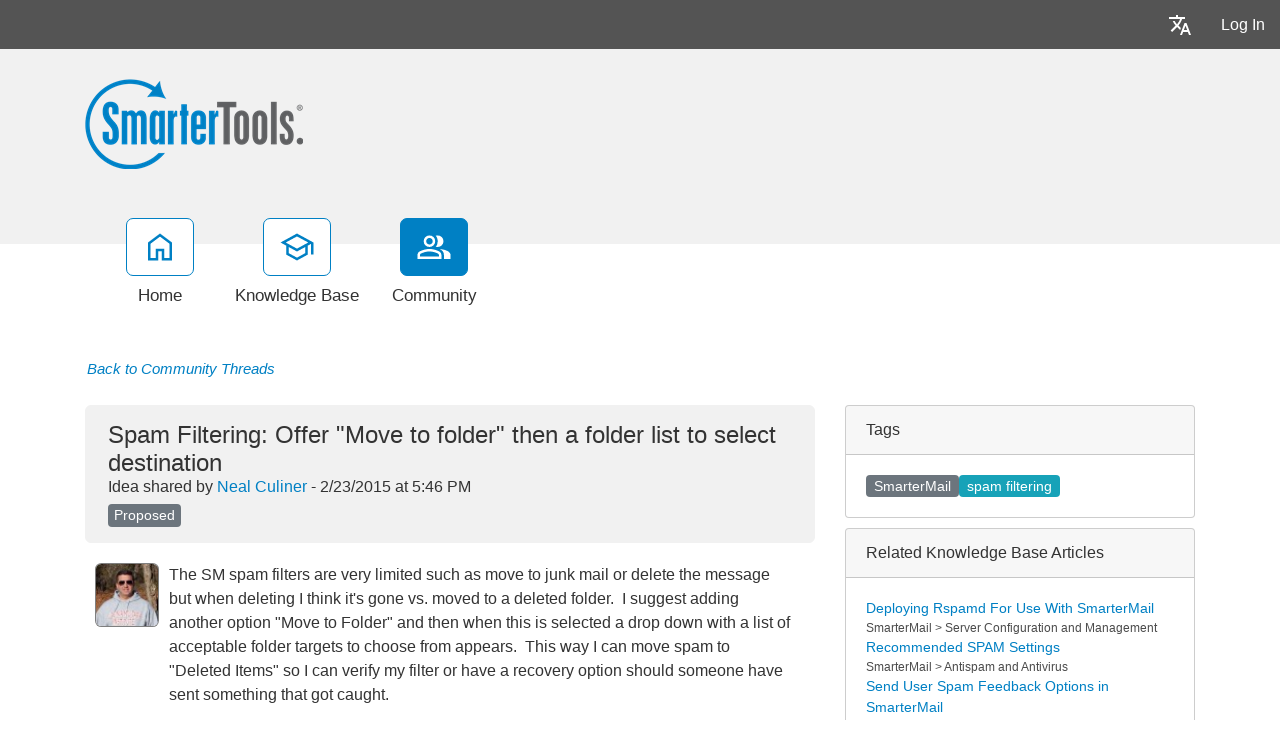

--- FILE ---
content_type: text/html; charset=utf-8
request_url: https://portal.smartertools.com/community/a2038/spam-filtering-offer-move-to-folder-then-a-folder-list-to-select-destination.aspx
body_size: 94236
content:
<!-- Copyright (c) SmarterTools Inc.  All rights reserved.  https://www.smartertools.com/ -->


<!DOCTYPE html>
<html class="smartertrack-portal">
<head>
                <meta name='viewport' content='width=device-width, initial-scale=1.0' />
                <meta name='format-detection' content='telephone=no' />
            <meta charset="utf-8" /><meta name="viewport" content="width=device-width, initial-scale=1" /><title>
	Spam Filtering: Offer "Move to folder" then a folder list to select destination
</title>
<link rel='shortcut icon' id='FavIcon' href='/smartertrack.ico' type='image/x-icon' />
<link rel='icon' id='FavIcon' href='/smartertrack.ico' type='image/ico' />
<meta name='description' content='The SM spam filters are very limited such as move to junk mail or delete the message but when deleting I think it\u0027s gone vs. moved to a deleted folde...'><meta name='og:description' content='The SM spam filters are very limited such as move to junk mail or delete the message but when deleting I think it\u0027s gone vs. moved to a deleted folde...'>
<link rel='preload' as='font' href='/resources/fonts/Roboto.woff2' type='font/woff2' crossorigin='anonymous'>
<link type='text/css' rel='stylesheet' href='/dist/css/dropzone.css'>
<style type='text/css'>
	@-webkit-viewport { width: device-width; } @-moz-viewport { width: device-width; }
	ms-viewport { width: device-width; } o-viewport { width: device-width; } viewport { width: device-width; }
</style>
<link id='stylesheetportal' rel='stylesheet' href='/resources/css/portal-ltr-v-100.0.9511.26682.8de58cb7b5fc975.min.css'>
<style type='text/css'>
                    .smartertrack-portal {
                        --portal-bg: #ffffff;
                        --portal-borders: #00000032;
                        --portal-fg: #333333;
                        --portal-header-bg: #00000008;
                        --portal-link-color: #0080c4;
                        --portal-link-color-hover: #12ADFF;
                        --c-buttonTextColor: #ffffff;
                        --c-buttonTextColorDark06: #F7F7F7;
                        --c-buttonTextColorDark15: #ECECEC;
                        --c-cbDark30: #CCCCCC;
                        --c-cbDisabled: #F2F2F2;
                        --c-cbHover: #CCCCCC;
                        --c-cookiePrimaryColor: #237afc;
                        --c-cookieSecondaryColor: #ffffff;
                        --c-fontDark20: #0D0D0D;
                        --c-fontDisabled: #0D0D0D;
                        --c-fontLight20: #4C4C4C;
                        --c-navBarButtonDark15: #3B3B3B;
                        --c-navBarButtonDark20: #2E2E2E;
                        --c-navigationBackgroundColor: #545454;
                        --c-navigationText: #FFFFFF;
                        --c-primaryButtonColor: #0080c4;
                        --c-primaryButtonDarkColor: #005F91;
                        --c-primaryButtonLight10: #00679E;
                        --c-primaryColor: #f1f1f1;
                        --c-primaryFg: #000;
                        --c-secondary: #bbbbbb;
                        --c-secondaryButtonColor: #666666;
                        --c-secondaryButtonDarkColor: #4C4C4C;
                        --c-secondaryButtonLightColor: #777777;
                    }
                </style>
<script>
                var exports = exports || { };
                document.VR = '/';
                window.VR = '/';
                window.appRoot = '/';
            </script>
<script src='/dist/js/jquery-with-underscore.min.js?v=100.0.9511.26682.8de58cb7b5fc975'></script>
<script src='/dist/js/common.min.js?v=100.0.9511.26682.8de58cb7b5fc975'></script>
<script>
	var pageProperties = []; pageProperties['VR'] = '/';
</script><link rel='canonical' href='/community/a2038/spam-filtering-offer-move-to-folder-then-a-folder-list-to-select-destination.aspx' />
                        <!-- Global site tag (gtag.js) - Google Analytics -->
                        <script async src='https://www.googletagmanager.com/gtag/js?id=G-CETB5JHNHZ'></script>
                        <script>
                          window.dataLayer = window.dataLayer || [];
                          function gtag(){dataLayer.push(arguments);}
                          gtag('js', new Date());
                          gtag('config', 'G\x2dCETB5JHNHZ');
                        </script>
                    
<style type='text/css'>div.login-panel span.remember-me { display: none; }

div#media_links 
{
    background:#fff url(https://www.smartertools.com/images/portal/btn-icons.png) 0 -480px no-repeat;
    overflow:hidden;
    padding:0 10px;
    margin-top: 12px;
}
div#media_links a 
{
    display:block;
    width:55px;
    height:45px;
    float:left;
    text-indent:-999em;
}
div#media_links a.facebook:hover 
{
    background:url(https://www.smartertools.com/images/portal/btn-icons.png) -10px -536px no-repeat;
}
div#media_links a.twitter:hover 
{
    background:url(https://www.smartertools.com/images/portal/btn-icons.png) -65px -536px no-repeat;
}
div#media_links a.youtube:hover 
{
    background:url(https://www.smartertools.com/images/portal/btn-icons.png) -175px -536px no-repeat;
}
div#media_links a.gplus:hover 
{
    background:url(https://www.smartertools.com/images/portal/btn-icons.png) -230px -536px no-repeat;
}
div#media_links a.blog:hover 
{
    background:url(https://www.smartertools.com/images/portal/btn-icons.png) -120px -536px no-repeat;
}
div#media_links a.linkedin:hover
{
    background:url(https://www.smartertools.com/images/portal/btn-icons.png) -285px -536px no-repeat;
}

.band-globalsearch .container h1
{
    margin-top: 0px !important;
}

a.gradient-btn 
{
    width: 190px;
    font-size:1em;
    font-weight:bold;
    padding-left: 20px;
    padding:10px 13px;
    text-decoration:none;
    text-shadow:0 0 4px rgba(0,0,0,0.69);
    border-radius:5px;
    -moz-border-radius:5px;
    -moz-box-shadow:0 1px 2px rgba(0,0,0,0.25),inset 0 -1px 2px rgba(0,0,0,0.1);
    -webkit-box-shadow:0 1px 2px rgba(0,0,0,0.25),inset 0 -1px 2px rgba(0,0,0,0.1);
    box-shadow:0 1px 2px rgba(0,0,0,0.25),inset 0 -1px 2px rgba(0,0,0,0.1);
}
a.gradient-btn.blue 
{
    background:#36a1d4;
    background:-moz-linear-gradient(top, rgb(69,174,225), rgb(37,145,198));
    background:-webkit-gradient(linear, left top, left bottom, from(rgb(69,174,225)), to(rgb(37,145,198)));
    background-image:-o-linear-gradient(rgb(69,174,225), rgb(37,145,198));
    border:solid 1px #146d99\9;
    color:#FFFFFF;
}
a.gradient-btn.blue:hover, a.gradient-btn.blue:focus 
{
    background:#4eb6e9;
    background:-moz-linear-gradient(top, rgb(107,204,250), rgb(47,159,214));
    background:-webkit-gradient(linear, left top, left bottom, from(rgb(107,204,250)), to(rgb(47,159,214)));
    background-image:-o-linear-gradient(rgb(107,204,250), rgb(47,159,214));
}

#st_Widget .st_ImageDiv .st_LogoImage.SVG {
    height: 85px !important;
    max-height: 85px !important;
}

.CTA-Button a { 
-webkit-border-radius: 4;
  -moz-border-radius: 4;
  border-radius: 4px;
  font-family: Arial;
  color: #ffffff;
  font-size: 20px;
  background: #c65a00;
  padding: 10px 20px 10px 20px;
  text-decoration: none;
}

.CTA-Button a:hover {
  background: #d46607;
  text-decoration: none;
}

.NoUnderline {
text-decoration: none;
}

.LegacyTag {

background-color: #f5f5f5;
color: #545454;
border: 1px solid #545454;

padding: 5px;
text-align: center;
line-height: 16px;
margin-bottom: 15px;
display: block;
}

.LegacyTag a {
color: #545454;
text-decoration: underline;
}

.ProductInfo {

background-color: #f5f5f5;
color: #545454;
border: 1px solid #545454;

padding: 5px;
text-align: left;
line-height: 16px;
margin-bottom: 15px;
display: block;
}

.ProductInfo a {
color: #545454;
text-decoration: underline;
}</style>
<meta http-equiv="cache-control" content="no-cache"><meta http-equiv="pragma" content="no-cache"></head>

<body class=" ltr" dir="ltr">
    <form action="/community/a2038/spam-filtering-offer-move-to-folder-then-a-folder-list-to-select-destination.aspx" enctype="" id="aspnetForm" method="post" name="aspnetForm" target="" autocomplete="off">
<div>
<input type="hidden" name="__EVENTTARGET" id="__EVENTTARGET" value="" />
<input type="hidden" name="__EVENTARGUMENT" id="__EVENTARGUMENT" value="" />
<input type="hidden" name="__VIEWSTATE" id="__VIEWSTATE" value="x2WzitKH8WFgrPNQfWuX3BeiCzCTQ1kR67VyjIBfuw52KImXsR4AJLU5KcsR9YoAHiGP2bnZHLuJxaMAGXiidKRPF7g+xQgtx+MLQWZiMLPLBSZfK/hXVHioOdw1LOHskR6EBgyCgeGq7PCI6nnVzqoOWNCwvxmbT+OQ5aJhDC38ncinzvXtg4AywMwFU5+m/YV5yOs/v9uzTorJwXreTQirbF7k3YcHQNL/vIphZDkdATp8l0EN/TskuI+HuNScOlqNTUk5IOjCINHySx8vOIjQp0doLrv1oUUg5qKHxzYaWGIOZRRZCk7sKUrwH8yTdw9O5ZrBOF1Y0d9QIBSI/uQQewkBJDYCTzfc1n5lMw0KKhqj6qoWtAl12EYqH3TqfRt+adPuT1SwsM1VKJc0zrkMQvbHs7d1vuTINbZiqVLfkIVwj6hSJRrEmhtvB0e/Xo4GjTu8h6Yqv936H2eKOB2eOwnEo4Fw7dKfQedcmmjF0w5Dux6zUexbGcm4GdxjzTpMGN4tAxL7nKdRvaXPpv5uL08gF8Ms8/Z+oWz0dBAlIKAsOcb6j1HZlQfZPXkpZv9UIhTP8sR1SfJePGi0sifP36OPt6c1Dv8wsjKNxqLkrnr5nkuYQ71JQMGKyVAtKSAY0QI8WnNa1Ae5FeH/jLcC0Ticw8FbBfefAkb27SInQj40ZRH4YnIhbBGOml8ltcPpl7Lmu0au4zJ3lFini9W+g/M/3zEYeRI8gvm/MDgmDBHcMFMEnkczU0X4Z1PPSl2/BwJHJABnWF/ln/E1aDpDzMWQqYAwKhzuixN4+hFdhB0G4VjK1uqJeF/xFiM/dtmC1Yj7KpR4gDozSxJX834DRYc5lep58DOSA9/ZFQIGec2bLT9RwQJ46pjBKLi2YB/usKExvlvGfKQ3zdhAb/BJm4JtQ4yugJOstu8tIDxCx0GLETkL1EZUtvfHzLN5kc/[base64]/PnhYz4ZooL6+XnbSiRR2BleIMfg/[base64]/avUQsnDehoXnroDduX9981wNAVPf9TbyQH2L9OQpuo1u17ZKSf06hp+C2OzeRAawLA4nNjvNs9AVWMdIuPUY3o/17mjpYT28iJCNkf6f4jl1L8DTNMboA1gfLAbJEcMlPQ3wPoY7Fi7R/ApG4V7RfQHl6lhOLNloWqU1Ilug0tspzS6Zinow+arr8lPUmI/8gnLSJjpINHhxGq5Qe47bojvAENyzNFzouBrUldfHd3TNeHgg6LhQdeQU7sBSw6AUuG2DIJJo3MnJd20260Tw3Pi+aV2qvo/sL1DBGCnDytcTCk4v+tQnEQD2Gl8FAmrRjg8z/YMhCmfQpbsytTLG5KSZZq/KP78pViV29429tKdZ7lJBWteZFgFcvVGDsjJDtbhhji5H3g0EB/1shcIDGraQryqmkxUFWTc/GWywImwF1n2Cw8bM6qGhQQ6QhSohQ/Ngv50rJOtm2ZMt3CKW/J1GSzVV3gSEZEnsyas20O0dWYnaLgxDaTid+D8l5ghrecjfzfgrRt/mkgbVD12METFkyfk1ca4+v9Hw7h0MF1mUZrGx/kl2/uTNVFyMt/jJIO9cQcoBXHy+lV2PeTT2aCgZxnErmVIpe5heWbu9dGj7w/jM4NTAKazwikdETswTbLrnYadd1PctirA1Iry4h6zfvxo4KCMvR7O9eqq/oHpvAooe7oQD6j5DEf4vMWeq62pCCemjMByfC/WQyBLkHEVVRzRBnVeIfqRDuofMFsc7XgPPuLKUvviaaYqEYMpTWKnuDmNvWByNGwVCTTPONF/Rc1lzswtRNbz8+yAE1XY/f+t1qEYE+5plNIqyHrHuUtWpUsMWncxD063uuxw/[base64]/Pq/[base64]/OK5Pb8ZjiezEqNWOyuC3lMcnSwhGduoRZ/u0Yc+lqivr6uozsIOhOJQIg2Eiog68M8853qXQ0+s3TzZNoQpPkNxiw0++jHDgXe1RWN30Q9EGTkrIgGSAwdROJQixy3kjkMkNF9t3MvjxpMJo8n8J3Xfqdrp/5/ut/DlC6jXkxsXKHB1hSK3U8oAqvQGwgdQVhX/p9MmYNON9n4EEVhKvlAxc6s9bofYtihFVLEhz2lCrxn87UsD0CATN9F5RuLZgLKZFUrUUkkgf4yN3HcCoR0cXYBuM9SznzapFj4Bn0UUa4vOpNU2V+r85JB3wKfXvjNvC5H1ugA/ukDegv10mj5QMKxQoHdGDGFd8zUM9/fO51qO6CFANCz/2QF7ErWc7FNb0SYm1ELBGdjAm2Y/uaSzyN/2oRug10RV4+f29ceZUgPUlzAmbxJ4B25Ht0Dg6Uej3Lrje6w7mJOnzjP79btn2eLt/xE4wR+4EkyjHDRPPXwE6UR437IgSGUsMX166DR1pEuucB/nJjl+NcqMB7FlHTK8BfBrP1IE87jFVtcxI8h4MGYP9Wlo5QtCJ1JwFxEIzLEPFsOOFbqGczY0ZmB47ImMvHHiaadkbIPNL4ry0q7MM0A6xWO/lrVFQllPgb4lkbMfCjf7CCoSRhN4UK/C+nv73ZUtZfcH7g7W6SVu8axllH11vPwEF690ZmciUerjfI36GqzVMk1ENeNgmNmlvNlsfAbL/EOmLqgTTvGo6zs0uah699SM9f19sbB3pOnxcazduZ1ts4TYYMlsc6E/zm/haPQsvsJ6tl2STvkX2a7B9YYHATaKXxbiV/s8qsv2YcBr9WF5vSJdDAUddka3qgRyHrPcw0fqXFTTMbQ6NCE+mkAUy3BOyBA7ZFbb8c6cECl3t+PoXHH/DH0o2eEI1QXZUDtbEE7b8VuFTvu197wGlIQKztd22pFF4y2LwaFnsMAO6nmuW2ufaBQaif5SXCBsidkMFx4k/S5xqX4Xz8lOIHOPkoya1zUg/0gU3JBr/r1bKkHp0CL41ydzPkuWGPA5daN0mDknQ2nZbLxnCA0Lrg0zxUhQi+UYH+rOanuxFv7Gb/YXlIMRfQq54oCaVMNL61YCdevziapiOLoyTTILPcnhs3APJYFMI60h1vhgxq4dW7MT+z97vG0EeMv04t//Vsgd8nlO2qhU0NbauuwYkKd1ei1Ik3/a46+nM6bHuiPvDjuA6ZsaHVvnbd931A3C16trwS77gAIurqplbytxsVv3OaKhGmSgdSOsr5QSB5Ehn1NWvLlot09tmoNm8WJ3Pz/QIhGPjp8nu8pk/NE0Ii6UEtYW4vMghGLdAgm72kVmDajnOmj5p5DnLR8xFNeqXFZg+JmRqzlJcCSSa8QFM3b+gZAhq2WNNxSCRwOKWq+k3uPob5XNPM4FsmcaVoUj9U35G7p6vhXlfFKxGPw3UfzrrkFeoAx/[base64]/9cP4CfL8ZB8m1CSVE7RdKKwRMudZcW3XucKiP+yB/8nSo4bnI0idXSxOMZyCtVMosQthLglYRfRVGfciHIMF0Sv89pRZAPbR2s/h/kBm52KKRbO6H0XVOtk+H2eFycMNP3MrNK1fTJHbfyZrmvtt9+wgbj2e7XmuEDVtB8rx0duzSChuOTjPJevZI18rAkP4cCujdfyAtCCrdTzH7SdHaUcCECoIvkSTd96Oy7EQL/Q6/u0HMTrEXlWYNwq2EL2Ig60x8BKrOaaxNfiecg2Nk26UEMCxxQDosK0BS+FEJ0zZsCbk3KUkvchJBvfEb54wqVkMxYq14AOzjr6y0SbXMywveLPC8Arwg7lKmYbtNCJ9h6LHj3mxkVNYWxeLkP9IUDvSjlJsHpX1ze/DwakumM1AVTDMoXRODPqMs2vB6pOcjmUZ6acganzAXV7ZraMkT/qeU46e8wLRitrwLOpjxUSkPFNUuOBRl5VDtY3QE6VkYSTaqTTTJje+RsunvCy8RZbYXk69T6qsUYMisgajW0KCxjaUh4wtQPSo8MUbMYYforAOeBn8ZPq/kmo78He1gFcFO726p4waGZRPgAjrK9twJCsaD2eZ6VGLGwXOUn3msNKlVrf/jgX1HmXVmGth1X8ziol/DhUOrcFOhRsCnGdrS+n4JV6nLBIY8FNRIvNeymQdDeynqZ/EYtMaWlrjS4/zXQyv/lS6EnWCu1sPHoKxvHZ+QFUdVBELAaK/S6HmlXgJ0pD+uPz4necv3o3Fkoh2Il5nAVJogXbvQBbX1nzMlfuKfs8txDVlpq8lIrbaln7hoDGJR7ihb0VIY5UEAUKMBIScjreQZfa32WFy4Fi2sEz4tSM9eG74SVvEn2btdcGVz0EGqW8EWd7tCHXcB1noh6ej1Ege6kB0OLLyB4eUSqMIpeznzZssa247CY3Pv/QbQYgCKYIbT8YIZvmkrrqvqtTaqDxSaxJBt864sNU1R8HnCfsrhbbmEcDMHjR9wRxl5lJprBbaDVX91+YrnrTHQepF0RVnNLUn38wdRq+y2oJh2+wh+AhwcTNO4az9vKdzhnJRhV4QDKQkyfyUECMsPLKa5Vg1IaC9erDRCpR4cLQMMsr6x8Odwvq+P0/BMQvgTr9a2jCIOAvNYD1tq5VEn1Icn8SkKa4pS6+h6IoAaPCuj1/IF8kdNKYrg95O/I8hBes606O63RMa0Lb03m9UCmPzJG6NP8vlAd1F4PvjPY1Q5UY1eykmo4YLhKC95a3GZYhp2NHJ3II1ivui8EqowzaBwa7UFLpUkqUWM2zOhucMtDDMT4orCPJWd1pY5cE9m5/JJ5suT2BG2Ty222DN7iSibwpmxJWTjfui190tDSkvI3AVm1Q6YMKkJnICFfIjV/rS0NHxev28IDNs1Uyab1aiDR/2/iCwLLWKct82fQLLy3mlpc8Y5JtfiCBZripHerpCvSckXApw+iGbyvXROaFmSahaQVbjzHXTWiVJOPW45/HAIG4tyTFQgofftMuFZMKqjPZhaw1AsW37loMWn7zGBkXpNK2CohZ4MRFiz0V8ZJoPKaD4G5FPZ3z96c3qC/2d2l7P1vVHW2KlNXkzD/5cCni8iM7SlCaYA3JwYbo0AQwQUDgJ9evNCbibHCT6LoeE7Jz1T0cPZhtGnp9lPinYO3bvT7Wp/PS9RrGmCDGFg8gPQGW74CYcQZMVGoW4N3P9e6nYsT24pnsWFhg/ju16MaTz0DqSKT7xjI/yElfhfDnNKyuKGkc0YicVwVODc/jJcDMzd+uX0gjOtIGoPbvy/QCNWz2qPkDtKodq+JNwLpr/Se8ONxId+LcfaHGWuPkoTwK5EkJCswSq0/ks8JQi+KpiNqYf2ucee7A41LR7jzAf14vpcUcB/[base64]/o1NxLvk8x4CUaFuXT55qD6LnaV3SJnpps6jMjr44ltsD/oOUUj6Py73K0iB8CRtjSiYOVIt0sXffbDI5I/N0NpJoZI7zQFajIQdHpNCOdOJdIEoLBfJAy+S0nHy5gy1/8S9rPuOgugUbTqDm5+aSEzrDNhB4VGq4NqQB09NYnA/1VYd9062ffFSwjksPYe0jn5Au691WMLFgGdJPvZgJWj6CqCIrO3ZbRrIQSEZdSEQ2uhfW/KTu4GKl7oP4sZ5ndNlHOw0cV/[base64]/uhmBFei9JOHMjYrdUcJokyus/VN/g72FgLXwIHNpdqtwJlDGRA4Imx4xK656HNEjuH6XIdWhi89lGIqz73IZGtJiNUoPpEj5GevuP9ZZ5C6TnTXdRlzH9JNqR0F4ei8giokhO2CsaSFlXABJMRF/g5cTrHQVeQcDATVwAW1vkkIKpvJFQ1pmL6s3DaVotfZr8MMZE9tyojB3cdtHU5pBEOtlJCv6lQGWY1DpvznzAb5/y4JbcxGgr/zPH1zER4TPQp+uxq16lI7Jvg9u/E+Gsd4YClXb2SPHTcsiC9B31wWDO4vB+FU5UzeUHlAyqmMwezUZv3DCY+gBdAeP/iQ1NFIQgN6tI7duHFuEGMmeKP/Tlz45xazhm+X0Re3mFC8gxcxrpfQAOKWIDsosX0F2LQxSKpotma53cSurMdHaT3/bhORz2nPDor72gc4M9q1Ow6wHhtlhxcLUHJVCE1qAcRnNOeYOc+xpnkbyNEf8Tg1An4M83HwevGGWl+OVNK/BtANECHduFjHW/Y1zufsz695FbrpyxSpLoPlQ4Crd77z71YDWpXuWC7ESaxVgEQH047Q7ebrPjQLUxc9+wBghSh//NgDaBOkkwNDApXNsPouTUTISYMFtADuh69VbI/S0ZcoI0fW48MfKcWNOoyAsR9wI9uQYf3HitGg+w/FylX3zbC9jTC7n9FACIjugv9hpiv8DuE/4yVHcMf+TIjOddxc/zw8AztAfqoNOrLZTAVT5JAlS6git9y4sQEt+i0+ubRw2BCM9nTgX8Gc3F0sAVyczrp+W6619nGwK0z04QdHtBIi9vB15Jd0fyRYNsY9QnXmNhAGu/q3szberVturKHXj3HzFnYSJSpS3qqQ88P5irls/T4BWSYTQru1zGfo7bbsZl3/OpwEOFezrZNekO2DAjSBXUdkKd3uKjjyQPqre0yIQxA828V5JpxzDCv/7AyvqIWYJlGMFR6/mgYONxTFUb/eOYcBnXd2YXqVL0ePd9b/xpPM4hm4XrtKdfBUhe9pk2HqLBIGpyEe4936jW0aOG3XSiKtpa9J9T1t04HUYpN6J8yhONQfYdewtYcRt11M69Rno3yVsRIvET4P2QNnVzHBVFxtOZ78LCIukv/oxrIY+u5hDaS4N0lI3tnithkWWTtSp/mCutdM7IYbXexwgsqFS+c4AyJ5OeYb9JgdzTbu3CLXh8i1jCSfbKvwHFwwBhc7vH8BunXC8aU6QVb3/WgqXHZ8F+URazmKu21DWymQ98qQqjJpr3viTQ09UD+ETctxU1HxGj8LH+BGlcbyVMA8plwynCQaId+2QAz7F/nnt5XuJ7HCotmvOfCWCNWpJFg4yalAIKDaPgjIa0m8JeJkFAvK10ik1Va4FLJnHiGqrE5am7vBrXG1JF28IZn/OGV9TIKGZAlR8IKGKE3boCEqs6+zPSC4pgVNxXWJr4y2Tyl8YoUd25fCvutmBgK5jzXrUZVVlJNXJdO6IytupuXAdQKbDtBd7Y5JN/[base64]/lHZNf6d/8g3Iz8f+L9SofrpMVauQUD5OUwKwb2SaX8q00GQGI5F2wLCHRjIVG9vwSW/j/j8UIaCFb3nYXZpGUPBjf4+AGGQH4nfAIMTOUdvIqNe/[base64]/fy5GGWbPTbNtl0uIeudmtwZKMcbNLqvpht/yI+XsrGb/e2wsOK6x6dbIpZ96VJ1TlGAN51XPp8OkwHVz8Uo+Rs9vgIefq7cBu9GbjC7JuDlazY/YE0GaZ0Ib8hpiDoHqwHWwkPpw6DW7Ag2/9/iJaRIdlh1ZW5RyhdRz/Bfi2eVJbl5FZu3gRjbC9G/RdchtRm/qThDLnOpMbDLa400Flul59L6IM3uBYnvQymAUACiDd/oWvxccYZkvdFIIqXjOwqLPlzta51jddCbOm+eMNw18ye/vI0hBhDrnMEWEKRRXiLq5pLgV0ED0MjoXhRLKYm/fAkOhfevudit+fqWlv3hpk1B7pCjHd9h4y1iiaEz9KrfmDvo0xFPSF15domBCbthyUMeDcVQdNQrHVYKh/[base64]/Ib0pVEYA7gKBHT9zO8F59sPhm9+D356SbY/JoHfYHGd1doDWIlZE6XSOjsnXiup/AwF2zALKl11496CyK0rKlMLB0zlXaszp559DTmShd6D7l8bUmlXB5JqcG2qOxOhMX5MgYyOBM0F8lsrCVIKsbgYPEpa0WveJx924X7hq6SBJ4LFMSUtsIvkygb4gb/pp1VUpglZVcUrjgmfS9ElHeEy3I2+a9v0roUiVviV2qLZFObeeBC7dEqwGobHsBa2n5be6NRCmuMEZhbjLiJYyd4cJhTdLlmxTHR5uIZsbvNxA5RQVOI3X6Cfpe980d0Q8B7DT/ZflsA+RY6lLN33B0eL8e8u9v+fLY+oiyKOJcPbechnmIYzu81Tfz2zKuEy/7QhxgtxwjJrzFhVzIUldkPccRoqIEGDxWzKh4jtU7Yg01EAObjH+/7CbDwyaPjs348AdlU2BihJkggo1J7bMc7YVZu1nXYO2F1yYy1ju5AXJQQf5g6pO6JA8HeiMC4BTDpgR79ZN+m5DexIaf+q3hRKIJdKcC0iJxf+mXaJaygDnFQ/Qoqqll/uy+MKEHX55/kE5nMwGKyVbtpdmfHDIJPqsDZhMBBaMKj3l6QzFS5EzApEMbmSvJoSRJFDRfaIvZeuatfuB0UufGMo3xhaVY4NKp7fRi6Li/[base64]/O7eGm6kGEUeKSvLATIwh61yxhJjkSBJvS2+Q9Yxn9S1QsKY9ULJV/U5cR3Z5L8d17cdVAXYkYmXfRRvNMAuPDf/iSoIXqHK5XXAuZOJVePhnSGBzcYiaMsfWGQUqSbVR7TuLP53cDzPaDiWwJCoxXszz5D8d9R1NDbtjY6GHsVsH0B77m5WEKxPVAeCVtcJZA/v/jU0GyhTDfwFuAxYK4ny+Yh4wDRI2xAf9jft3LlLVJtXfAN0woM9+d0Kzht7nqmZs6+fDKR1b1GzC+LIDjQOkCmei0gW0KDxmURSW/cBge89bhM2StCgMJIsJu/zmfB5OfhUu8G4VCLGXwnEpi+FLQtNLuru4J6VYzPA2QeoXvFPEs6eGF+w/d9xFhK91vjjUdVsh+qoHVX8JC/G7zKMPznIYrYUnpfU0bJlSp/WIhf3T7hANw56N4Hzl0qduxA8cdDU4TQboRqSsbiEIl1GnNWfVNUspzI3wELuP1dkmhEa+08jhjoq/HTT17JgjkM3k8fjKETP+dRYpBtuZmyM6zVfqk89Dbni3uV/4kpLSJ7JdyNxSDgR1HTvhIBmEyVZUo0B6txfvxzWph/YehLcDEl8ClseybbhE19hdtbZXNkEogUsdghBBYzCmBII43nhqqIFq6zXGeXPK5135etDr87Zh5h4x1q5d8lAl5OpoNS5NZlffkdsNSw4uUVCMCNXpPlvVD+f99YirzK8dOX1Mt1k/mFBSgoif9vj/OlHl7OkwU9iuHDz1/5aEV8SPhr96qnR4ImP0reowvW/5YWmH6zr/OLoiAsV90wWFlbGPcl1kvLcJKkv/NVZvhV42AoiUlZZMfBg0l5lbGNw9kScM6nIm6sEMR0Z8LNE9+vnm36ZUECh+XvAN83LYGt0VyF6ZxZx5B/[base64]/4xBJucDPnK5VoCqxsMX/FTzZ5DGaFyJbmA5wCyZPiCmRUogy2DsGQTo9mHmZdEyCqORLysAh9ccT0I/H79jA37gIL0ppvoV0LNUEv56ovXT/NlbUwXDigw+x7Pu9o005aeD4L5u1Vfgk4y/hqbM0yehLlTW9vJw3ct5Jc2zjLuYLOaG4LzA0zT2dDJMpTgvn/DXVY1VF8K50sAfG43NrvMw5sC7sXB9d/2t3iF4eVcbfFiJFWQHRMtOQgFlE3NVzpMNBtXy1ncxgIDImyne5KfrHfbvgjRpBvgUJbr9bbi38MC+a7sFxo2xPcGMv7jmiBmbzj9Vf5ARrn44jripHUPZD1mwfKTF9I4pCN2QuVKudBiwFn3HNHdt2WjTDq9Jf9G0ffFhm0ptN+L8yfNpU3irfxLIKE/VQsG91bQ3yPHsY8pz50r4GqhRBAvyWmGzvwA3RWTF5n48f5i3AtsZYJmSpFCTkNI8lhOk/22AZyUatAacLT6wLHKMaa1qdGcswHTvw1KwZDi/0GejWX8ybuqIH1HZ5w5aGPct/Gy0rN2ahzOiluntKDgUgzs6hxsf3CCFV8WUHnii9XGsefHApLTn8i6m7h+GyGOYDoYHMQnpukytC4bJsaavT5ehudW5WMNKDmxfXJLPGKXA+bvM2jpKPJtrHlX1H+NPHNliHreCXGu+9Kpn5RkPYuHPIGD50iqEuv0IZQfIFlUVm+/GVSp/4DxHKJRRSGJ4DLWMKOMu2NG60znz0VbJF15HIxkgYu0ZN0JXwIZmFy/mx+qIUxMwMV1D0QcIzyykahW/xxUrd8ScjajNeOorByg+kuD1BCnwrzcf++xcjYZktjCOjsyBu4v85Lien7rHJuuat15P8+tKJ8MV5wa53RedXPljHBsr4rhNLxoMkUg8bKUr0xO5XON2eTCba6vAYwThUcXmU9lIsz2X+L0zLUrD21tjDcFE93ePiGHeBQAgOIEP8Bn6hBghZJNFUnVxdLnisXRFEMA/U+k7A6rVzTOI1VW0w9C0E1fLtZzUVd3N0edWZs3eVjNhtau87XIkvg4i7f5Qw2q6q0oIAF+hlW5gUkw8RJ9lEP8btQayScJU6+e1hQ1SUWR5aiieG9FO/x5epeY+6XIl+vyWBf2Ue0Kvve77t2hBiPc2Pk/09OoQ3Lec/ReyBXfUpMd3PPRWbKzEI6oR2yNRbVAk6CzV1GflO3Zng2RNvLM6S6XcZhVTWBNjDhJ1I84oPJIE5YkznuFc/w3EUwtQg5ORmbMXsSDymL/BCiZLxzsl7D/Zd2GBXefWJx0+RGpdZZBElD0EDsl+2vcQE5Z2uNsDNHMJFUxGDdBLXAn2xXsxV8bhpOZjqCTH+4ME/ZCt4hx/OyGPP99XW2hWw1NGn/fogUg/w7N/4M19velpqihwCJ/2TxMNtzUC7g3uAFAh8iO3WtzqoLR6/c8mcji6ZNQzl4iDZJNFSKHSviHXx2NOshm/MNY2AE4jqO41METanibjOdkNUgeJK28/kNXh1Nujzlj7BqvYKN0Z8xEQUEZFEB8Bsph0wG9cqT+rK9FslOwN1fqHUXOfoxhZ2D9pRszuh9UA9H1iHXPiVQhdvCpqdoO3ycrCHiUEZdMSjMPPl2k44DLV1E29cOtN8iJEDVvjs+I2TtUascStI0BKveGoP3G8VO3AHg/FgROsqYlx81h5leIU3VA3hhJhkNWOHKeSrWUwcK7IuQW7E1PMPk+tSdho0bjSMhqOqTYecB+Xd1DAKRJ+6QZ1blJqtvI3F2h61gR/tZfWtI78n5GzyCn4ukW2GOWg0/ZzQ77t1cGb1biq3XU89XR3RZ1l6FyFt2ZL1Up2WDK8xZAvhsJoz5WY/NlR8d66aXeZksx8sJ/HrkMWR5rDY7nOSMtNYH7f2deKhB4cw2v16pquZYXdZ4E2ZrUYZkPrfibNI8qPZ5rgJ6q5N36GZJS7FZ6KUWONnyHrJidt+se+tXXTYBbCP3EX4rgHTNdvy1dS4l2/3/WMzWCIiO/hal5+EeXXDyyAEYuccu6qVK0UuvORadWz4zQNtUyRfM8rV3IYtzR+/dM7ALqwJ7+FPQmFRgk/PMi7UyxrQRS9CHXCJ8jwLYRlV6k+HFXOlIWXiXhoI6W0mhon6+9BkRL2/hPk2ggctnOVRE9eTgHKDxea2EEWVLdk/wPIG8SHrMax49UgoiPx1+i18m3xeE/TDLB6rgOi9ew+g3WDyfkCXXVf9M8pzxVWjcvy/mk/LEYqNkm3B4N9D2GtCNQeRdIZJDMvjb5CnvH2URHNGr/uqOvog1jgTCEuVkLqqkToDyJ2ptrm2mtH/H31JQ7l8e4X/RJ0n1C7KwFTg94KqC6TH2fN742TaQsw8qP8pmic1p+lH6rNd/L6CEtsfYSidY4blRhVTAFPsY4FzF3Ud3p97Z3rvRPcE7YhRALaxs1F+dSSYtbzWtxbXkcTbJJgc4jIA0fzEXW9tB2I6i9gpfZg+jQr2cUFrY/auvjEo0NecXumk+DRsEgYnqsk8vO7nGzPQC641Azbj5fU4t3yk93DoDqjVVrNrpS3O5a154JA0hke7mSmMU9BIJtTYcDRiXqFKCf21oQaPexwswia4/KNeKKZBBcqXeXzoajrsgA1+1Gzs7gmHBX4/9FOY5hE6NPrjH10MpM66jFceG3T5VEp8X7XQVvoE/B7tH8w9e3+48OKAnxaZtuGufmyu7zixc4bCcKycl9QutMlaow5My1q4mXVP/AX2HxtTlJ5qzjSdoHJkkUCYDshc3AvoFaFJpEHhad/YlBK1aRGd8tSJBZCBTRcTpFzmI9d1WEjGlfsy8cM6ymgYTq+QcMjf6eX6uPrNB/[base64]/34IaW9A1/PHY4cXufFvbIUil/80Qge/46fEGzfqp/C3O3afJfeMfE8haizk2V/dp27XVqunSMT82k3KifT33x3QNUdHB20HNKPKgj++IUWU4aFGC/jCJ9zG9zzwpBAMyF382jbKrcQr4tbF6bBvh6A=" />
</div>

<script type="text/javascript">
//<![CDATA[
var theForm = document.forms['aspnetForm'];
if (!theForm) {
    theForm = document.aspnetForm;
}
function __doPostBack(eventTarget, eventArgument) {
    if (!theForm.onsubmit || (theForm.onsubmit() != false)) {
        theForm.__EVENTTARGET.value = eventTarget;
        theForm.__EVENTARGUMENT.value = eventArgument;
        theForm.submit();
    }
}
//]]>
</script>



<script type="text/javascript">
//<![CDATA[
function loginOnFocus () { Portal.Thread.showAndModifyLoginModal("<div class='alert alert-info'>You must be logged in to perform this action.</div>"); }//]]>
</script>

<script src="/Common/Controls/froala/js/plugins/codeMirror.min.js?v=v4_5_2" type="text/javascript"></script>
<script src="/Common/Controls/froala/js/plugins/codeMirror_xml.min.js?v=v4_5_2" type="text/javascript"></script>
<script src="/Common/Controls/froala/js/froala_editor.pkgd.min.js?v=v4_5_2" type="text/javascript"></script><link type='text/javascript' src='https://portal.smartertools.com/Common/Controls/froala/js/plugins/save.min.js?v=v4_5_2' /><link type='text/css' rel='stylesheet' href='https://portal.smartertools.com/Common/Controls/froala/css/froala_editor.pkgd.min.css?v=v4_5_2' /><link type='text/css' rel='stylesheet' href='https://portal.smartertools.com/Common/Controls/froala/css/froala_style.min.css?v=v4_5_2' /><link type='text/css' rel='stylesheet' href='https://portal.smartertools.com/Common/Controls/froala/css/third_party/codeMirror.min.css?v=v4_5_2' />
<script type="text/javascript">
//<![CDATA[
$(function () { window.SmarterTools.HtmlEditor($('#ctl00_MPH_tpeNewPostEditor_HtmlTextEditor'), {"froala":{"heightMin":150.0,"heightMax":500.0,"editorClass":"arial","imageMaxSize":104857600,"imageUploadURL":"/api/fr-file/upload/image","imageAllowedTypes":["gif","jpg","jpeg","png","svg+xml"],"fileMaxSize":104857600,"fileUploadURL":"/api/fr-file/upload/portal","fileAllowedTypes":["application/octet-stream","application/pkcs7-signature","text/csv","application/msword","application/vnd.openxmlformats-officedocument.wordprocessingml.document","message/rfc822","application/postscript","application/x-pkcs12","image/gif","text/html","image/jpeg","application/json","video/quicktime","audio/mpeg","video/mp4","application/pdf","image/png","application/rtf","image/tiff","text/plain","application/vnd.ms-excel","application/vnd.openxmlformats-officedocument.spreadsheetml.sheet","application/vnd.ms-excel.sheet.macroEnabled.12","text/xml","application/x-perfmon","application/x-zip-compressed","text/x-vcard","text/calendar","application/vnd.openxmlformats-officedocument.presentationml.presentation"]},"st":{"heightMin":150.0,"toolbar":{"type":"full","startMini":true},"hideButtons":["html"],"events":{"focus":"loginOnFocus"},"preventFocusFullscreen":true,"disablePlugins":["file","image","codeView"],"Message_ErrorReservedName":"The following file names cannot be used: <br/> CON, PRN, AUX, COM1, COM2, COM3, COM4, COM5, COM6, COM7, COM8, COM9, LPT1, LPT2, LPT3, LPT4, LPT5, LPT6, LPT7, LPT8, LPT9","Message_ErrorNameTooLong":"Failed to attach one or more files due to file name length restrictions. Please rename all files to be under 90 characters.","baseUrl":"/","showLightDarkToggle":true}}); });//]]>
</script>

<script src="/ScriptResource.axd?d=[base64]" type="text/javascript"></script>
<div>

	<input type="hidden" name="__VIEWSTATEGENERATOR" id="__VIEWSTATEGENERATOR" value="BDA90417" />
	<input type="hidden" name="__VIEWSTATEENCRYPTED" id="__VIEWSTATEENCRYPTED" value="" />
</div>
        <script type="text/javascript">
//<![CDATA[
Sys.WebForms.PageRequestManager._initialize('ctl00$ScriptManager1', 'aspnetForm', ['tctl00$MPH$UPPost','','fctl00$MPH$tpcVotingButtons$UPVoteCount','','tctl00$MPH$ThreadReportAbuse$UPReportAbuse','','tctl00$MPH$UPReplyDivider','','tctl00$MPH$UPPosts','','tctl00$MPH$ckeditorUP','','tctl00$MPH$tpeNewPostEditor$TPEUpdatePanel','','fctl00$MPH$tagsUpdatePanel','','tctl00$MPH$BanConfirmationCtrl$UpdatePanel3','','tctl00$MPH$ReportAbuseConfirmation$ctl00','','fctl00$MPH$ctl08$UPPost','','fctl00$MPH$ctl08$btnReplyVote$UPVoteCount','','tctl00$MPH$ctl08$ThreadReportAbuse$UPReportAbuse','','tctl00$MPH$ctl08$BanConfirmationCtrl$UpdatePanel3','','tctl00$MPH$ctl08$ReportAbuseConfirmation$ctl00','','fctl00$MPH$ctl09$UPPost','','fctl00$MPH$ctl09$btnReplyVote$UPVoteCount','','tctl00$MPH$ctl09$ThreadReportAbuse$UPReportAbuse','','tctl00$MPH$ctl09$BanConfirmationCtrl$UpdatePanel3','','tctl00$MPH$ctl09$ReportAbuseConfirmation$ctl00',''], ['ctl00$MPH$hiddenBtn2',''], [], 90, 'ctl00');
//]]>
</script>


        <div id="chattab"></div>

        <div id="wrap" class="portalwrap">
            
                <div id='masterUserBar' class='master-user-bar'>
                    
                    <div class='item btn-group'><a href='#' role='button' data-toggle='dropdown' data-target='#' class='userbar-button translate-button' draggable='false'><svg xmlns="http://www.w3.org/2000/svg" viewBox="0 0 24 24" fill="#FFFFFF" alt="Translate"><path d="M0 0h24v24H0V0z" fill="none"></path><path d="M12.87 15.07l-2.54-2.51.03-.03c1.74-1.94 2.98-4.17 3.71-6.53H17V4h-7V2H8v2H1v1.99h11.17C11.5 7.92 10.44 9.75 9 11.35 8.07 10.32 7.3 9.19 6.69 8h-2c.73 1.63 1.73 3.17 2.98 4.56l-5.09 5.02L4 19l5-5 3.11 3.11.76-2.04zM18.5 10h-2L12 22h2l1.12-3h4.75L21 22h2l-4.5-12zm-2.62 7l1.62-4.33L19.12 17h-3.24z"></path></svg></a><ul class='dropdown-menu dropdown-menu-right language-menu' role='menu'>
                    <li><a href='#' class='lang' data-locale='ar' draggable='false'>
                        <span>Arabic</span>
                        <span>العربية</span>
                    </a></li>
                    <li><a href='#' class='lang' data-locale='zh-cn' draggable='false'>
                        <span>Chinese (Simplified, China)</span>
                        <span>中文</span>
                    </a></li>
                    <li><a href='#' class='lang' data-locale='zh-tw' draggable='false'>
                        <span>Chinese (Traditional, Taiwan)</span>
                        <span>中文</span>
                    </a></li>
                    <li><a href='#' class='lang' data-locale='hr' draggable='false'>
                        <span>Croatian</span>
                        <span>hrvatski</span>
                    </a></li>
                    <li><a href='#' class='lang' data-locale='cs' draggable='false'>
                        <span>Czech</span>
                        <span>čeština</span>
                    </a></li>
                    <li><a href='#' class='lang' data-locale='nl' draggable='false'>
                        <span>Dutch</span>
                        <span>Nederlands</span>
                    </a></li>
                    <li><a href='#' class='lang' data-locale='en' draggable='false'>
                        <span>English</span>
                        <span>English</span>
                    </a></li>
                    <li><a href='#' class='lang' data-locale='en-gb' draggable='false'>
                        <span>English (United Kingdom)</span>
                        <span>English </span>
                    </a></li>
                    <li><a href='#' class='lang' data-locale='fr' draggable='false'>
                        <span>French</span>
                        <span>français</span>
                    </a></li>
                    <li><a href='#' class='lang' data-locale='fr-ca' draggable='false'>
                        <span>French (Canada)</span>
                        <span>français </span>
                    </a></li>
                    <li><a href='#' class='lang' data-locale='de' draggable='false'>
                        <span>German</span>
                        <span>Deutsch</span>
                    </a></li>
                    <li><a href='#' class='lang' data-locale='he' draggable='false'>
                        <span>Hebrew</span>
                        <span>עברית</span>
                    </a></li>
                    <li><a href='#' class='lang' data-locale='hu' draggable='false'>
                        <span>Hungarian</span>
                        <span>magyar</span>
                    </a></li>
                    <li><a href='#' class='lang' data-locale='it' draggable='false'>
                        <span>Italian</span>
                        <span>italiano</span>
                    </a></li>
                    <li><a href='#' class='lang' data-locale='fa' draggable='false'>
                        <span>Persian</span>
                        <span>فارسی</span>
                    </a></li>
                    <li><a href='#' class='lang' data-locale='pl' draggable='false'>
                        <span>Polish</span>
                        <span>polski</span>
                    </a></li>
                    <li><a href='#' class='lang' data-locale='pt-br' draggable='false'>
                        <span>Portuguese (Brazil)</span>
                        <span>português </span>
                    </a></li>
                    <li><a href='#' class='lang' data-locale='ru' draggable='false'>
                        <span>Russian</span>
                        <span>русский</span>
                    </a></li>
                    <li><a href='#' class='lang' data-locale='es' draggable='false'>
                        <span>Spanish</span>
                        <span>español</span>
                    </a></li>
                    <li><a href='#' class='lang' data-locale='th' draggable='false'>
                        <span>Thai</span>
                        <span>ไทย</span>
                    </a></li></ul></div>
                    <div class='item'><a role='button' href='#loginModal' class='userbar-button login-button' draggable='false' data-toggle='modal'>Log In</a></div>
                    
                </div>

            
                <header class='MasterHeader'>
                    <div class='container'>
                        <div class='logo'>
                    <a href="https://www.smartertools.com" 
                        title="SmarterTools" 
                        target='_blank' 
                        rel='noopener noreferrer'>
                        <img src="/AvatarHandler.ashx?logoid=529990&key=2619869306" alt="SmarterTools" />
                    </a></div>
                    </div>
                </header>
            

            
<!-- TopNavigationBar -->
<div class='top-nav-wrapper container'>
<div class='top-navigation-bar'>
<ul>
<li><a href='/Main/' class=''><svg xmlns="http://www.w3.org/2000/svg" viewBox="0 -960 960 960" fill="#444444"><path d="M226.67-186.67h140v-246.66h226.66v246.66h140v-380L480-756.67l-253.33 190v380ZM160-120v-480l320-240 320 240v480H526.67v-246.67h-93.34V-120H160Zm320-352Z"/></svg><div class='text-label'>Home</div></a></li>
<li><a href='/kb/root.aspx' class=''><svg xmlns="http://www.w3.org/2000/svg" viewBox="0 -960 960 960" fill="#444444"><path d="M479.33-120 192.67-276.67v-240L40-600l439.33-240L920-600v318h-66.67v-280L766-516.67v240L479.33-120Zm0-316 301.34-164-301.34-162-300 162 300 164Zm0 240.33 220-120.66v-162.34L479.33-360l-220-120v163.67l220 120.66ZM480-436Zm-.67 79.33Zm0 0Z"/></svg><div class='text-label'>Knowledge Base</div></a></li>
<li><a href='/community/search.aspx?sortBy=0' class='selected'><svg xmlns="http://www.w3.org/2000/svg" viewBox="0 -960 960 960" fill="#444444"><path d="M38.67-160v-100q0-34.67 17.83-63.17T105.33-366q69.34-31.67 129.67-46.17 60.33-14.5 123.67-14.5 63.33 0 123.33 14.5T611.33-366q31 14.33 49.17 42.83T678.67-260v100h-640Zm706.66 0v-102.67q0-56.66-29.5-97.16t-79.16-66.84q63 7.34 118.66 22.5 55.67 15.17 94 35.5 34 19.34 53 46.17 19 26.83 19 59.83V-160h-176ZM358.67-480.67q-66 0-109.67-43.66Q205.33-568 205.33-634T249-743.67q43.67-43.66 109.67-43.66t109.66 43.66Q512-700 512-634t-43.67 109.67q-43.66 43.66-109.66 43.66ZM732-634q0 66-43.67 109.67-43.66 43.66-109.66 43.66-11 0-25.67-1.83-14.67-1.83-25.67-5.5 25-27.33 38.17-64.67Q578.67-590 578.67-634t-13.17-80q-13.17-36-38.17-66 12-3.67 25.67-5.5 13.67-1.83 25.67-1.83 66 0 109.66 43.66Q732-700 732-634ZM105.33-226.67H612V-260q0-14.33-8.17-27.33-8.16-13-20.5-18.67-66-30.33-117-42.17-51-11.83-107.66-11.83-56.67 0-108 11.83-51.34 11.84-117.34 42.17-12.33 5.67-20.16 18.67-7.84 13-7.84 27.33v33.33Zm253.34-320.66q37 0 61.83-24.84Q445.33-597 445.33-634t-24.83-61.83q-24.83-24.84-61.83-24.84t-61.84 24.84Q272-671 272-634t24.83 61.83q24.84 24.84 61.84 24.84Zm0 320.66Zm0-407.33Z"/></svg><div class='text-label'>Community</div></a></li>
</ul>
</div>
</div>

            
            
	<div class="band" style="margin-top: 30px;">
		<div class="container">
            

<div class="modal fade" id="setStickyUnstickyDate" tabindex="-1" role="dialog" aria-labelledby="myModalLabel" aria-hidden="true">
    <div class="modal-dialog">
        <div class="modal-content">
            <div class="modal-header">
                <h3 class="modal-title" id="setStickyUnstickyTitle">Stick Thread</h3>
                <button type="button" class="close" data-dismiss="modal" aria-hidden="true">&times;</button>
            </div>
            <div class="modal-body">
                <div class="form-group">
                    <label for="StickyTypeSelection" class="col-form-label">Duration</label>
                    <select class="form-control" id="StickyTypeSelection">
	                    <option value="forever">Forever</option>
                        <option value="expiration">End Date</option>
                    </select>
                </div>
                <div class="form-group" id="stickyExpirationArea">
                    <label for="StickyDateTypeNumber" class="col-form-label">End Date</label>
                    <div style="display: flex; gap: 5px;">
	                    <input class="form-control" style="flex: 0 0 70px;" id="StickyDateTypeNumber" type="number" min="1" max="30" value="1"/>
	                    <select class="form-control" id="StickyDateTypeSelection" style="flex: 1 1 auto">
		                    <option value="days" selected="selected">day(s)</option>
		                    <option value="weeks">week(s)</option>
		                    <option value="months">month(s)</option>
	                    </select>
                    </div>
                </div>
            </div>
            <div class="modal-footer">
                <button id="btnCloseSticky" class="btn btn-secondary" data-dismiss="modal" aria-hidden="true" type="button">Cancel</button>
                <button id="btnSubmitSticky" class="btn btn-primary noFadeDisabled" type="button">Submit</button>
            </div>s
        </div>
    </div>
</div>

			<div class="row">
				<div class="col-md-12">
					<div class='h1-subtitle h1-subtitle-pad-bottom'>
					<a href="/community/root.aspx" id="ctl00_MPH_TopBackToListLink">
						Back to Community Threads
					</a>
					</div>
				</div>
			</div>
			<div class="row">
				<div class="col-md-12">
					
				</div>
			</div>
			<div id="ctl00_MPH_contents" class="row">
				<div class="col-md-8 mainPostArea" id="topOfThreadPage">

					
					<div class="ThreadMainPostHeader row">
						<div class="ThreadMainPostHeaderInfo col-12">
							<div class="ThreadTitle">Spam Filtering: Offer &quot;Move to folder&quot; then a folder list to select destination</div>
							<span id="ctl00_MPH_lblUserHeaderInfo" class="headerInfo">Idea shared by <a href='/community/p531/neal-culiner.aspx' rel='nofollow'>Neal Culiner</a> - 2/23/2015 at 5:46 PM</span>

							
							<div class="statuses">
								
								<div id="ctl00_MPH_statusLabel" class="badge badge-secondary">Proposed</div>
								
								
								
								<span id="stickyTag" class="badge badge-info" style="display:none;">Sticky</span>
								
								
								
								
							</div>

						</div>
					</div>

					

					
					<div id="ctl00_MPH_UPPost" class="postarea">
	
							<div class="row" id="post4433">
								<div class="col-12">
									<div style="display:flex; align-items: flex-start; gap: 10px; padding: 0px 10px;">
										<div class="avatarAndVotes" style="flex: 0 0 auto;">
											<a href="/community/p531/neal-culiner.aspx" id="ctl00_MPH_imgLink" rel="nofollow" style="cursor:pointer;">
												<img class='st-avatar' src='https://www.gravatar.com/avatar/e609e0034e91559deb57134ba62a68cddd0df6ab4fcaeb7e5b5af4a6793c9258?s=60&d=identicon&r=PG' />
											</a>
											<div id="ctl00_MPH_tpcVotingButtons_UPVoteCount">
		
	    <div class="toggle-vote-container"
             data-threadPostID="4433" 
             data-hasPermToVote="False" 
             data-hasVotedUp="False" 
             data-totalScore="1"
             >
            <div class="turned-off"><svg xmlns="http://www.w3.org/2000/svg" viewBox="0 -960 960 960" fill="#444"><path d="M720-144H264v-480l288-288 32 22q17 12 26 30.5t5 38.5l-1 5-38 192h264q30 0 51 21t21 51v57q0 8-1.5 14.5T906-467L786.93-187.8Q778-168 760-156t-40 12Zm-384-72h384l120-279v-57H488l49-243-201 201v378Zm0-378v378-378Zm-72-30v72H120v336h144v72H48v-480h216Z"/></svg></div>
            <div class="turned-on"><svg xmlns="http://www.w3.org/2000/svg" viewBox="0 -960 960 960" fill="#444"><path d="M720-144H264v-480l288-288 32 22q18 13 26.5 33t3.5 41l-38 192h264q30 0 51 21t21 51v57q0 8-1.5 14.5T906-467L787-188q-9 20-27 32t-40 12ZM192-624v480H48v-480h144Z"/></svg></div>
            <div class="vote-count"></div>
        </div>
    
	</div>
										</div>
										<div class="postContents" style="flex: 1 1 auto;">
											<div id="ctl00_MPH_MainPostBody" class="txtBody form-vert-space fr-view">
												<span id="ctl00_MPH_ltlBodyText"><div>The SM spam filters are very limited such as move to junk mail or delete the message but when deleting I think it's gone vs. moved to a deleted folder. &nbsp;I suggest adding another option &quot;Move to Folder&quot; and then when this is selected a drop down with a list of acceptable folder targets to choose from appears. &nbsp;This way I can move spam to &quot;Deleted Items&quot; so I can verify my filter or have a recovery option should someone have sent something that got caught.</div></span>
												<span id="ctl00_MPH_ltlBodySignature"></span>
											</div>

											
											
											<div class="postActionButtons">
												

<div id="ctl00_MPH_ThreadReportAbuse_UPReportAbuse" class="reportabuseUP">
		
        <!-- Modal -->
        <div id="ctl00_MPH_ThreadReportAbuse_myModal" class="modal fade" tabindex="-1" role="dialog" aria-labelledby="myModalLabel" aria-hidden="true">
            <div class="modal-dialog">
                <div class="modal-content">
                    <div class="modal-header">
                        <h4 id="ctl00_MPH_ThreadReportAbuse_abuseTitle" class="modal-title">Report Abuse</h4>
                        <button type="button" class="close" data-dismiss="modal" aria-hidden="true">&times;</button>
                    </div>
                    <div class="modal-body">
                        <p>By reporting abuse, a moderator will be asked to review the content of this interaction to take further action, if necessary.</p>
                        <div class="radio">
                            <div class='radio'><label><input type='radio' name='reportAbuseRadios' id='reportAbuseRadios' value='0' checked>Offensive Content</label></div><div class='radio'><label><input type='radio' name='reportAbuseRadios' id='reportAbuseRadios' value='1' >Wrong Category</label></div><div class='radio'><label><input type='radio' name='reportAbuseRadios' id='reportAbuseRadios' value='2' >Spam</label></div>
                        </div>
                    </div>
                    <div class="modal-footer">
                        <button id="ctl00_MPH_ThreadReportAbuse_btnCancel" type="button" class="btn btn-secondary" data-dismiss="modal">Cancel</button>
                        <button onclick="__doPostBack('ctl00$MPH$ThreadReportAbuse$btnSaveAbuse','')" id="ctl00_MPH_ThreadReportAbuse_btnSaveAbuse" type="button" class="btn btn-primary" data-dismiss="modal">Send</button>
                    </div>
                </div>
                <!-- /.modal-content -->
            </div>
            <!-- /.modal-dialog -->
        </div>
        <!-- /.modal -->

    
	</div>
												
												
												<a id="ctl00_MPH_banUserIcon" title="Ban User" data-toggle="modal" href="#ctl00_MPH_BanConfirmationCtrl_banConfirm" href="javascript:__doPostBack(&#39;ctl00$MPH$banUserIcon&#39;,&#39;&#39;)" style="display: none"></a>
												<script>
													$(function () {
														$('#ctl00_MPH_deleteIcon').on('click', 
															() => Portal.Thread.deleteThread('2038')
														);
													})
												</script>
											</div>
										</div>
									</div>
								</div>
								
							</div>
						
</div>

					
                    <div id="ctl00_MPH_UPReplyDivider">
	
					        <div id="ctl00_MPH_replyDivider" class="ReplyDivider">
						        <h1 id="ctl00_MPH_replyHeader">2 Replies</h1>
						        <a class="btn btn-primary form-indent" id="replyLink" style="bottom: 6px; position: relative;" onclick="replyLinkClick()">
							        <span>Reply to Thread</span>
						        </a>
					        </div>
                        
</div>

					<div class="postDivider"></div>

					<div id="ctl00_MPH_UPPosts" class="AllReplies">
	<div id="ctl00_MPH_ctl08_UPPost" class="postarea">
		
		<div class='row' id="post4803">
			<div class="col-12">
				<div style="display:flex; align-items: flex-start; gap: 10px; padding: 0px 10px;">
					<div class='avatarAndVotes' style="flex: 0 0 auto;">
						<a href="/community/p28010/sultan-shah.aspx" id="ctl00_MPH_ctl08_imgLink" rel="nofollow" style="cursor:pointer;">
							<div class='st-monogram monogram-color-23'>s</div>
						</a>
						<div id="ctl00_MPH_ctl08_btnReplyVote_UPVoteCount">
			
       
        <div class="toggle-post-vote-container"
             data-threadPostID="4803" 
             data-hasPermToVote="False" 
             data-hasVotedUp="False" 
             data-totalScore="0"
        >
            <div class="turned-off"><svg xmlns="http://www.w3.org/2000/svg" viewBox="0 -960 960 960" fill="#444"><path d="M720-144H264v-480l288-288 32 22q17 12 26 30.5t5 38.5l-1 5-38 192h264q30 0 51 21t21 51v57q0 8-1.5 14.5T906-467L786.93-187.8Q778-168 760-156t-40 12Zm-384-72h384l120-279v-57H488l49-243-201 201v378Zm0-378v378-378Zm-72-30v72H120v336h144v72H48v-480h216Z"/></svg></div>
            <div class="turned-on"><svg xmlns="http://www.w3.org/2000/svg" viewBox="0 -960 960 960" fill="#444"><path d="M720-144H264v-480l288-288 32 22q18 13 26.5 33t3.5 41l-38 192h264q30 0 51 21t21 51v57q0 8-1.5 14.5T906-467L787-188q-9 20-27 32t-40 12ZM192-624v480H48v-480h144Z"/></svg></div>
            <div class="vote-count"></div>
        </div>
        
    
		</div>

					</div>
					<div class='postContents' style="flex: 1 1 auto; width: 80%;">
						<div id="ctl00_MPH_ctl08_postHeader" class="PostHeader">
							<span id="ctl00_MPH_ctl08_lblUserHeaderInfo" class="headerInfo"><a href='/community/p28010/sultan-shah.aspx'>sultan shah</a> Replied<div class='additional-info'><a href='#4803' rel='nofollow'>3/10/2015 at 5:04 AM</a></div></span>
							<div class="details">
								
								
								
								<span id="ctl00_MPH_ctl08_lblMarkAsAnswerLink" class="markAsAnswerLink"></span>
							</div>
						</div>

						<div id="ctl00_MPH_ctl08_postBody" class="txtBody fr-view">
							
							<span id="ctl00_MPH_ctl08_PostDisplayArea" class="bodyText">
								<span id="ctl00_MPH_ctl08_ltlBodyText"><div>
<div style="box-sizing: border-box; font-family: 'Segoe UI', 'Lucida Grande', 'Lucida Sans Unicode', Helvetica, Arial, Verdana, sans-serif; font-size: 14px; line-height: 20px;">I'm planning a project to change all of our active directory usernames that sync up to one of our smartermail domains.</div>

<div style="box-sizing: border-box; font-family: 'Segoe UI', 'Lucida Grande', 'Lucida Sans Unicode', Helvetica, Arial, Verdana, sans-serif; font-size: 14px; line-height: 20px;">Our email addresses are different from the usernames, so we also have aliases to match the AD usernames.</div>

<div style="box-sizing: border-box; font-family: 'Segoe UI', 'Lucida Grande', 'Lucida Sans Unicode', Helvetica, Arial, Verdana, sans-serif; font-size: 14px; line-height: 20px;">&nbsp;</div>

<div style="box-sizing: border-box; font-family: 'Segoe UI', 'Lucida Grande', 'Lucida Sans Unicode', Helvetica, Arial, Verdana, sans-serif; font-size: 14px; line-height: 20px;">&nbsp;</div>

<div style="box-sizing: border-box; font-family: 'Segoe UI', 'Lucida Grande', 'Lucida Sans Unicode', Helvetica, Arial, Verdana, sans-serif; font-size: 14px; line-height: 20px;">
<table border="0" cellpadding="0" cellspacing="0" style="border-collapse:
 collapse;width:48pt" width="64">
	<tbody>
		<tr height="20" style="height:15.0pt">
			<td align="left" class="xl65" height="20" style="height:15.0pt;width:48pt" width="64">DaRe DaViL</td>
		</tr>
	</tbody>
</table>
</div>
</div>
</span>
								<span id="ctl00_MPH_ctl08_ltlBodySignature"></span>
							</span>
						</div>

						
						
						<div class="postActionButtons">
							

<div id="ctl00_MPH_ctl08_ThreadReportAbuse_UPReportAbuse" class="reportabuseUP">
			
        <!-- Modal -->
        <div id="ctl00_MPH_ctl08_ThreadReportAbuse_myModal" class="modal fade" tabindex="-1" role="dialog" aria-labelledby="myModalLabel" aria-hidden="true">
            <div class="modal-dialog">
                <div class="modal-content">
                    <div class="modal-header">
                        <h4 id="ctl00_MPH_ctl08_ThreadReportAbuse_abuseTitle" class="modal-title">Report Abuse</h4>
                        <button type="button" class="close" data-dismiss="modal" aria-hidden="true">&times;</button>
                    </div>
                    <div class="modal-body">
                        <p>By reporting abuse, a moderator will be asked to review the content of this interaction to take further action, if necessary.</p>
                        <div class="radio">
                            <div class='radio'><label><input type='radio' name='reportAbuseRadios' id='reportAbuseRadios' value='0' checked>Offensive Content</label></div><div class='radio'><label><input type='radio' name='reportAbuseRadios' id='reportAbuseRadios' value='1' >Wrong Category</label></div><div class='radio'><label><input type='radio' name='reportAbuseRadios' id='reportAbuseRadios' value='2' >Spam</label></div>
                        </div>
                    </div>
                    <div class="modal-footer">
                        <button id="ctl00_MPH_ctl08_ThreadReportAbuse_btnCancel" type="button" class="btn btn-secondary" data-dismiss="modal">Cancel</button>
                        <button onclick="__doPostBack('ctl00$MPH$ctl08$ThreadReportAbuse$btnSaveAbuse','')" id="ctl00_MPH_ctl08_ThreadReportAbuse_btnSaveAbuse" type="button" class="btn btn-primary" data-dismiss="modal">Send</button>
                    </div>
                </div>
                <!-- /.modal-content -->
            </div>
            <!-- /.modal-dialog -->
        </div>
        <!-- /.modal -->

    
		</div>
							
							
							
							<a id="ctl00_MPH_ctl08_banUserIcon" title="Delete" data-toggle="modal" rel="nofollow" href="#ctl00_MPH_ctl08_BanConfirmationCtrl_banConfirm" href="javascript:__doPostBack(&#39;ctl00$MPH$ctl08$banUserIcon&#39;,&#39;&#39;)" style="display: none"></a>
							<script>
								$(function () {
									$('#ctl00_MPH_ctl08_deleteIcon').on('click', 
										() => Portal.Thread.threadPostDelete('4803')
									);
								})
							</script>
						</div>
					</div>
				</div>
			</div>
			
		</div>
	
	</div>

<div class="postDivider"></div>
<input type="hidden" name="ctl00$MPH$ctl08$BanConfirmationCtrl$hiddenID" id="ctl00_MPH_ctl08_BanConfirmationCtrl_hiddenID" />

<div id="ctl00_MPH_ctl08_BanConfirmationCtrl_UpdatePanel3">
		
        <div id="ctl00_MPH_ctl08_BanConfirmationCtrl_banConfirm" class="modal fade" tabindex="-1" role="dialog" aria-labelledby="myModalLabel" aria-hidden="true">
            <div class="modal-dialog">
                <div class="modal-content">
                    <div class="modal-header">
                        <h3 id="ctl00_MPH_ctl08_BanConfirmationCtrl_banConfirmTitle" class="modal-title">Ban User</h3>
                        <button type="button" class="close" data-dismiss="modal" aria-hidden="true">&times;</button>
                    </div>
                    <div class="modal-body">
                        <div class="form-horizontal" role="form">
                            <div class="form-group" style="flex-direction: column;">
                                <span id="ctl00_MPH_ctl08_BanConfirmationCtrl_banConfirmText" class="col-lg-12" for="EmailBox">Are you sure you want to ban this user?</span>
                                <div style="padding-top: 15px; display: flex; flex-direction: column; gap: 5px;" class="checkbox">
                                    <div>
                                        <span class="col-lg-12"><input id="ctl00_MPH_ctl08_BanConfirmationCtrl_banHideThreads" type="checkbox" name="ctl00$MPH$ctl08$BanConfirmationCtrl$banHideThreads" /><label for="ctl00_MPH_ctl08_BanConfirmationCtrl_banHideThreads">Hide the Posts and Replies created by the user.</label></span>
                                    </div>
                                    <div>
                                        <span class="col-lg-12"><input id="ctl00_MPH_ctl08_BanConfirmationCtrl_banBlacklistIPFromThreads" type="checkbox" name="ctl00$MPH$ctl08$BanConfirmationCtrl$banBlacklistIPFromThreads" /><label for="ctl00_MPH_ctl08_BanConfirmationCtrl_banBlacklistIPFromThreads">Blacklist the IP addresses for user</label></span>
                                    </div>
                                </div>
                            </div>
                        </div>
                    </div>
                    <div class="modal-footer">
                        <button type="button" class="btn btn-secondary" data-dismiss="modal">Cancel</button>
                        <button onclick="__doPostBack('ctl00$MPH$ctl08$BanConfirmationCtrl$btnBan','')" id="ctl00_MPH_ctl08_BanConfirmationCtrl_btnBan" type="button" class="btn btn-primary" data-dismiss="modal">Ban User</button>
                    </div>
                </div>
            </div>
        </div>
    
	</div>

<script>
    function frmThread_BanUser(sender) {
        $('#' + $(this).attr("data-BanUser")).trigger('click');
    }
    function setBannedUserID(id) {
        $(ctl00_MPH_ctl08_BanConfirmationCtrl_hiddenID).val(id);
    }
</script>
<input type="hidden" name="ctl00$MPH$ctl08$ReportAbuseConfirmation$hiddenID" id="ctl00_MPH_ctl08_ReportAbuseConfirmation_hiddenID" />

<div id="ctl00_MPH_ctl08_ReportAbuseConfirmation_ctl00">
		
        <div id="ctl00_MPH_ctl08_ReportAbuseConfirmation_reportConfirm" class="modal fade" tabindex="-1" role="dialog" aria-labelledby="myModalLabel" aria-hidden="true">
            <div class="modal-dialog">
                <div class="modal-content">
                    <div class="modal-header">
                        <h3 id="ctl00_MPH_ctl08_ReportAbuseConfirmation_confirmReportTitle" class="modal-title">Report</h3>
                        <button type="button" class="close" data-dismiss="modal" aria-hidden="true">&times;</button>
                    </div>
                    <div class="modal-body">
                        <div class="form-horizontal" role="form">
                            <div class="form-group">
                                <span id="ctl00_MPH_ctl08_ReportAbuseConfirmation_reportConfirmText" class="col-lg-12" for="EmailBox"></span>
                            </div>
                        </div>
                    </div>
                    <div class="modal-footer">
                        <button type="button" class="btn btn-secondary" data-dismiss="modal">Cancel</button>
                        
                    </div>
                </div>
            </div>
        </div>
    
	</div>


<div id="ctl00_MPH_ctl09_UPPost" class="postarea">
		
		<div class='row' id="post107890">
			<div class="col-12">
				<div style="display:flex; align-items: flex-start; gap: 10px; padding: 0px 10px;">
					<div class='avatarAndVotes' style="flex: 0 0 auto;">
						<a href="/community/p11774/steve-reid.aspx" id="ctl00_MPH_ctl09_imgLink" rel="nofollow" style="cursor:pointer;">
							<img class='st-avatar' src='https://www.gravatar.com/avatar/4f9e7c44cce9eaf87775504831aa9f208f1bb6b117c041f352ae3da186e1466c?s=64&d=identicon&r=PG' />
						</a>
						<div id="ctl00_MPH_ctl09_btnReplyVote_UPVoteCount">
			
       
        <div class="toggle-post-vote-container"
             data-threadPostID="107890" 
             data-hasPermToVote="False" 
             data-hasVotedUp="False" 
             data-totalScore="0"
        >
            <div class="turned-off"><svg xmlns="http://www.w3.org/2000/svg" viewBox="0 -960 960 960" fill="#444"><path d="M720-144H264v-480l288-288 32 22q17 12 26 30.5t5 38.5l-1 5-38 192h264q30 0 51 21t21 51v57q0 8-1.5 14.5T906-467L786.93-187.8Q778-168 760-156t-40 12Zm-384-72h384l120-279v-57H488l49-243-201 201v378Zm0-378v378-378Zm-72-30v72H120v336h144v72H48v-480h216Z"/></svg></div>
            <div class="turned-on"><svg xmlns="http://www.w3.org/2000/svg" viewBox="0 -960 960 960" fill="#444"><path d="M720-144H264v-480l288-288 32 22q18 13 26.5 33t3.5 41l-38 192h264q30 0 51 21t21 51v57q0 8-1.5 14.5T906-467L787-188q-9 20-27 32t-40 12ZM192-624v480H48v-480h144Z"/></svg></div>
            <div class="vote-count"></div>
        </div>
        
    
		</div>

					</div>
					<div class='postContents' style="flex: 1 1 auto; width: 80%;">
						<div id="ctl00_MPH_ctl09_postHeader" class="PostHeader">
							<span id="ctl00_MPH_ctl09_lblUserHeaderInfo" class="headerInfo"><a href='/community/p11774/steve-reid.aspx'>Steve Reid</a> Replied<div class='additional-info'><a href='#107890' rel='nofollow'>3/10/2015 at 5:13 AM</a></div></span>
							<div class="details">
								
								
								
								<span id="ctl00_MPH_ctl09_lblMarkAsAnswerLink" class="markAsAnswerLink"></span>
							</div>
						</div>

						<div id="ctl00_MPH_ctl09_postBody" class="txtBody fr-view">
							
							<span id="ctl00_MPH_ctl09_PostDisplayArea" class="bodyText">
								<span id="ctl00_MPH_ctl09_ltlBodyText">Not sure why you posted this here?</span>
								<span id="ctl00_MPH_ctl09_ltlBodySignature"></span>
							</span>
						</div>

						
						
						<div class="postActionButtons">
							

<div id="ctl00_MPH_ctl09_ThreadReportAbuse_UPReportAbuse" class="reportabuseUP">
			
        <!-- Modal -->
        <div id="ctl00_MPH_ctl09_ThreadReportAbuse_myModal" class="modal fade" tabindex="-1" role="dialog" aria-labelledby="myModalLabel" aria-hidden="true">
            <div class="modal-dialog">
                <div class="modal-content">
                    <div class="modal-header">
                        <h4 id="ctl00_MPH_ctl09_ThreadReportAbuse_abuseTitle" class="modal-title">Report Abuse</h4>
                        <button type="button" class="close" data-dismiss="modal" aria-hidden="true">&times;</button>
                    </div>
                    <div class="modal-body">
                        <p>By reporting abuse, a moderator will be asked to review the content of this interaction to take further action, if necessary.</p>
                        <div class="radio">
                            <div class='radio'><label><input type='radio' name='reportAbuseRadios' id='reportAbuseRadios' value='0' checked>Offensive Content</label></div><div class='radio'><label><input type='radio' name='reportAbuseRadios' id='reportAbuseRadios' value='1' >Wrong Category</label></div><div class='radio'><label><input type='radio' name='reportAbuseRadios' id='reportAbuseRadios' value='2' >Spam</label></div>
                        </div>
                    </div>
                    <div class="modal-footer">
                        <button id="ctl00_MPH_ctl09_ThreadReportAbuse_btnCancel" type="button" class="btn btn-secondary" data-dismiss="modal">Cancel</button>
                        <button onclick="__doPostBack('ctl00$MPH$ctl09$ThreadReportAbuse$btnSaveAbuse','')" id="ctl00_MPH_ctl09_ThreadReportAbuse_btnSaveAbuse" type="button" class="btn btn-primary" data-dismiss="modal">Send</button>
                    </div>
                </div>
                <!-- /.modal-content -->
            </div>
            <!-- /.modal-dialog -->
        </div>
        <!-- /.modal -->

    
		</div>
							
							
							
							<a id="ctl00_MPH_ctl09_banUserIcon" title="Delete" data-toggle="modal" rel="nofollow" href="#ctl00_MPH_ctl09_BanConfirmationCtrl_banConfirm" href="javascript:__doPostBack(&#39;ctl00$MPH$ctl09$banUserIcon&#39;,&#39;&#39;)" style="display: none"></a>
							<script>
								$(function () {
									$('#ctl00_MPH_ctl09_deleteIcon').on('click', 
										() => Portal.Thread.threadPostDelete('107890')
									);
								})
							</script>
						</div>
					</div>
				</div>
			</div>
			
		</div>
	
	</div>

<div class="postDivider"></div>
<input type="hidden" name="ctl00$MPH$ctl09$BanConfirmationCtrl$hiddenID" id="ctl00_MPH_ctl09_BanConfirmationCtrl_hiddenID" />

<div id="ctl00_MPH_ctl09_BanConfirmationCtrl_UpdatePanel3">
		
        <div id="ctl00_MPH_ctl09_BanConfirmationCtrl_banConfirm" class="modal fade" tabindex="-1" role="dialog" aria-labelledby="myModalLabel" aria-hidden="true">
            <div class="modal-dialog">
                <div class="modal-content">
                    <div class="modal-header">
                        <h3 id="ctl00_MPH_ctl09_BanConfirmationCtrl_banConfirmTitle" class="modal-title">Ban User</h3>
                        <button type="button" class="close" data-dismiss="modal" aria-hidden="true">&times;</button>
                    </div>
                    <div class="modal-body">
                        <div class="form-horizontal" role="form">
                            <div class="form-group" style="flex-direction: column;">
                                <span id="ctl00_MPH_ctl09_BanConfirmationCtrl_banConfirmText" class="col-lg-12" for="EmailBox">Are you sure you want to ban this user?</span>
                                <div style="padding-top: 15px; display: flex; flex-direction: column; gap: 5px;" class="checkbox">
                                    <div>
                                        <span class="col-lg-12"><input id="ctl00_MPH_ctl09_BanConfirmationCtrl_banHideThreads" type="checkbox" name="ctl00$MPH$ctl09$BanConfirmationCtrl$banHideThreads" /><label for="ctl00_MPH_ctl09_BanConfirmationCtrl_banHideThreads">Hide the Posts and Replies created by the user.</label></span>
                                    </div>
                                    <div>
                                        <span class="col-lg-12"><input id="ctl00_MPH_ctl09_BanConfirmationCtrl_banBlacklistIPFromThreads" type="checkbox" name="ctl00$MPH$ctl09$BanConfirmationCtrl$banBlacklistIPFromThreads" /><label for="ctl00_MPH_ctl09_BanConfirmationCtrl_banBlacklistIPFromThreads">Blacklist the IP addresses for user</label></span>
                                    </div>
                                </div>
                            </div>
                        </div>
                    </div>
                    <div class="modal-footer">
                        <button type="button" class="btn btn-secondary" data-dismiss="modal">Cancel</button>
                        <button onclick="__doPostBack('ctl00$MPH$ctl09$BanConfirmationCtrl$btnBan','')" id="ctl00_MPH_ctl09_BanConfirmationCtrl_btnBan" type="button" class="btn btn-primary" data-dismiss="modal">Ban User</button>
                    </div>
                </div>
            </div>
        </div>
    
	</div>

<script>
    function frmThread_BanUser(sender) {
        $('#' + $(this).attr("data-BanUser")).trigger('click');
    }
    function setBannedUserID(id) {
        $(ctl00_MPH_ctl09_BanConfirmationCtrl_hiddenID).val(id);
    }
</script>
<input type="hidden" name="ctl00$MPH$ctl09$ReportAbuseConfirmation$hiddenID" id="ctl00_MPH_ctl09_ReportAbuseConfirmation_hiddenID" />

<div id="ctl00_MPH_ctl09_ReportAbuseConfirmation_ctl00">
		
        <div id="ctl00_MPH_ctl09_ReportAbuseConfirmation_reportConfirm" class="modal fade" tabindex="-1" role="dialog" aria-labelledby="myModalLabel" aria-hidden="true">
            <div class="modal-dialog">
                <div class="modal-content">
                    <div class="modal-header">
                        <h3 id="ctl00_MPH_ctl09_ReportAbuseConfirmation_confirmReportTitle" class="modal-title">Report</h3>
                        <button type="button" class="close" data-dismiss="modal" aria-hidden="true">&times;</button>
                    </div>
                    <div class="modal-body">
                        <div class="form-horizontal" role="form">
                            <div class="form-group">
                                <span id="ctl00_MPH_ctl09_ReportAbuseConfirmation_reportConfirmText" class="col-lg-12" for="EmailBox"></span>
                            </div>
                        </div>
                    </div>
                    <div class="modal-footer">
                        <button type="button" class="btn btn-secondary" data-dismiss="modal">Cancel</button>
                        
                    </div>
                </div>
            </div>
        </div>
    
	</div>



</div>

					<div class="row">
						<div class="col-md-12">
							<div class='h1-subtitle h1-subtitle-pad-bottom'>
							<a href="/community/root.aspx" id="ctl00_MPH_BottomBackToListLink">
								Back to Community Threads
							</a>
							</div>
						</div>
					</div>

					
					<div class="col-md-12">
						<span id="ctl00_MPH_cantReplyText"></span>
					</div>
					<div id="ctl00_MPH_replyAnchor">
						<div style="display: inline-block">
							<div id='ctl00_MPH_AgreeTOS_div987'><input id="ctl00_MPH_AgreeTOS" type="checkbox" name="ctl00$MPH$AgreeTOS" /><label for="ctl00_MPH_AgreeTOS">Please leave this box unchecked</label></div><input type="hidden" name="ctl00$MPH$ctl04" value="50196db5-6d03-4fb2-852b-d4cd5e47c37e" /><input type="hidden" name="ctl00$MPH$ctl05" id="ctl00_MPH_ctl05" value="1530911650" />
							<h1 id="txtPostAReply" class="EditorHeader">Reply to Thread</h1>
							<input type="submit" name="ctl00$MPH$btnSubmit" value="Post Reply" onclick="Portal.Thread.clearPostDraft(true); return true; this.disabled = true; setTimeout(&#39;__doPostBack(\&#39;ctl00$MPH$btnSubmit\&#39;,\&#39;\&#39;)&#39;, 0);" id="ctl00_MPH_btnSubmit" class="btn btn-primary" style="margin-bottom: 17px;" />
							<button onclick="__doPostBack('ctl00$MPH$ddlSubmitbtn','')" id="ctl00_MPH_ddlSubmitbtn" type="button" style="display: none"></button>
							
						</div>
						<div id="ctl00_MPH_ckeditorUP">
	
								<div id="ctl00_MPH_tpeNewPostEditor_TPEUpdatePanel">
		
        <input type="hidden" name="ctl00$MPH$tpeNewPostEditor$hidAttachmentFiles" id="ctl00_MPH_tpeNewPostEditor_hidAttachmentFiles" />
        <textarea name="ctl00$MPH$tpeNewPostEditor$HtmlTextEditor" rows="2" cols="20" id="ctl00_MPH_tpeNewPostEditor_HtmlTextEditor">
</textarea>
    
	</div>
							
</div>
						<div class='form-group captcha-form-element' id='txtCaptcha_div'>
<div>
<div class='captcha-image' style='display:inline'><img src='/CaptchaImageHandler.ashx?h=-1383708088' /></div><div style='display:inline'><input name="ctl00$MPH$txtCaptcha" type="text" id="txtCaptcha" class=" form-control form-control-sm captcha-input" /><span class='help-block'>Enter the verification text</span></div></div>
</div>


						
					</div>
				</div>

				
				<div class="col-md-4">
					<div class="side-links">
						
						
						
						<div id="ctl00_MPH_tagsUpdatePanel">
	
								<div id="ctl00_MPH_tagSearch" class="taglist">
		
                    <div class='card side-card' style='margin-bottom: 10px;'>
					    <div class='card-header'>Tags</div>
						<div class='card-body'>
                <div class='link-cloud'><div class='communityTags'><a href='/community/search.aspx?tagID=3&sortBy=0' id='tag3' class='badge badge-secondary tag'>SmarterMail</a></div><div class='communityTags'><a href='/community/search.aspx?searchString=spam+filtering&sortBy=0' id='tag527' class='badge badge-info tag'>spam filtering</a></div></div></div></div>
	</div>
								<button id="ctl00_MPH_hiddenBtn2" type="button" style="display: none"></button>
							
</div>

						<div id="ctl00_MPH_searchResults" IncludeKBs="true">
	
                    <div class='card side-card' style='margin-bottom: 10px;'>
					    <div class='card-header'>Related Knowledge Base Articles</div>
						<div class='card-body'>
                <div class="related-link">
		<a href="/kb/a3595/deploying-rspamd-for-use-with-smartermail.aspx" target="_blank">Deploying Rspamd For Use With SmarterMail</a><span class="summary">SmarterMail &gt; Server Configuration and Management</span>
	</div><div class="related-link">
		<a href="/kb/a2734/recommended-spam-settings.aspx" target="_blank">Recommended SPAM Settings</a><span class="summary">SmarterMail &gt; Antispam and Antivirus</span>
	</div><div class="related-link">
		<a href="/kb/a3725/send-user-spam-feedback-options-in-smartermail.aspx" target="_blank">Send User Spam Feedback Options in SmarterMail</a><span class="summary">SmarterMail &gt; Antispam and Antivirus</span>
	</div><div class="related-link">
		<a href="/kb/a2875/move-smartermail-from-hosted-to-self-installed.aspx" target="_blank">Move SmarterMail from Hosted to Self-Installed</a><span class="summary">SmarterMail &gt; Installation and Configuration</span>
	</div><div class="related-link">
		<a href="/kb/a3758/key-feature-and-version-milestones-in-smartermail.aspx" target="_blank">Key Feature and Version Milestones in SmarterMail</a><span class="summary">SmarterMail</span>
	</div></div></div>
</div>
					</div>
				</div>

			</div>
		</div>
	</div>
	

	<input type="hidden" name="ctl00$MPH$BanConfirmationCtrl$hiddenID" id="ctl00_MPH_BanConfirmationCtrl_hiddenID" />

<div id="ctl00_MPH_BanConfirmationCtrl_UpdatePanel3">
	
        <div id="ctl00_MPH_BanConfirmationCtrl_banConfirm" class="modal fade" tabindex="-1" role="dialog" aria-labelledby="myModalLabel" aria-hidden="true">
            <div class="modal-dialog">
                <div class="modal-content">
                    <div class="modal-header">
                        <h3 id="ctl00_MPH_BanConfirmationCtrl_banConfirmTitle" class="modal-title">Ban User</h3>
                        <button type="button" class="close" data-dismiss="modal" aria-hidden="true">&times;</button>
                    </div>
                    <div class="modal-body">
                        <div class="form-horizontal" role="form">
                            <div class="form-group" style="flex-direction: column;">
                                <span id="ctl00_MPH_BanConfirmationCtrl_banConfirmText" class="col-lg-12" for="EmailBox">Are you sure you want to ban this user?</span>
                                <div style="padding-top: 15px; display: flex; flex-direction: column; gap: 5px;" class="checkbox">
                                    <div>
                                        <span class="col-lg-12"><input id="ctl00_MPH_BanConfirmationCtrl_banHideThreads" type="checkbox" name="ctl00$MPH$BanConfirmationCtrl$banHideThreads" /><label for="ctl00_MPH_BanConfirmationCtrl_banHideThreads">Hide the Posts and Replies created by the user.</label></span>
                                    </div>
                                    <div>
                                        <span class="col-lg-12"><input id="ctl00_MPH_BanConfirmationCtrl_banBlacklistIPFromThreads" type="checkbox" name="ctl00$MPH$BanConfirmationCtrl$banBlacklistIPFromThreads" /><label for="ctl00_MPH_BanConfirmationCtrl_banBlacklistIPFromThreads">Blacklist the IP addresses for user</label></span>
                                    </div>
                                </div>
                            </div>
                        </div>
                    </div>
                    <div class="modal-footer">
                        <button type="button" class="btn btn-secondary" data-dismiss="modal">Cancel</button>
                        <button onclick="__doPostBack('ctl00$MPH$BanConfirmationCtrl$btnBan','')" id="ctl00_MPH_BanConfirmationCtrl_btnBan" type="button" class="btn btn-primary" data-dismiss="modal">Ban User</button>
                    </div>
                </div>
            </div>
        </div>
    
</div>

<script>
    function frmThread_BanUser(sender) {
        $('#' + $(this).attr("data-BanUser")).trigger('click');
    }
    function setBannedUserID(id) {
        $(ctl00_MPH_BanConfirmationCtrl_hiddenID).val(id);
    }
</script>
	<input type="hidden" name="ctl00$MPH$ReportAbuseConfirmation$hiddenID" id="ctl00_MPH_ReportAbuseConfirmation_hiddenID" />

<div id="ctl00_MPH_ReportAbuseConfirmation_ctl00">
	
        <div id="ctl00_MPH_ReportAbuseConfirmation_reportConfirm" class="modal fade" tabindex="-1" role="dialog" aria-labelledby="myModalLabel" aria-hidden="true">
            <div class="modal-dialog">
                <div class="modal-content">
                    <div class="modal-header">
                        <h3 id="ctl00_MPH_ReportAbuseConfirmation_confirmReportTitle" class="modal-title">Report</h3>
                        <button type="button" class="close" data-dismiss="modal" aria-hidden="true">&times;</button>
                    </div>
                    <div class="modal-body">
                        <div class="form-horizontal" role="form">
                            <div class="form-group">
                                <span id="ctl00_MPH_ReportAbuseConfirmation_reportConfirmText" class="col-lg-12" for="EmailBox"></span>
                            </div>
                        </div>
                    </div>
                    <div class="modal-footer">
                        <button type="button" class="btn btn-secondary" data-dismiss="modal">Cancel</button>
                        
                    </div>
                </div>
            </div>
        </div>
    
</div>

	

<div id="GenericDeleteConfirmation" class="modal fade" tabindex="-1" role="dialog" aria-labelledby="myModalLabel" aria-hidden="true">
    <div class="modal-dialog">
        <div class="modal-content">
            <div class="modal-header">
                <h3 class="modal-title" id="GenericDeleteConfirmationTitle">Delete Confirmation</h3>
                <button type="button" class="close" data-dismiss="modal" aria-hidden="true">&times;</button>
            </div>
            <div class="modal-body">
                <div class="form-horizontal" role="form">
                    <div class="form-group">
                        <div id="GenericDeleteConfirmationDescription" class="col-lg-12">Are you sure you want to delete this item?</div>
                    </div>
                </div>
            </div>
            <div class="modal-footer">
                <button type="button" class="btn btn-secondary" data-dismiss="modal">Cancel</button>
                <button type="button" class="btn btn-primary" id="GenericDeleteConfirmationOkButton">Delete</button>
            </div>
        </div>
    </div>
</div>

<script>
let genericDeleteConfirmationObject = null;
function ShowGenericDeleteConfirmation(callbackOnDelete, options){
    options = options || {};

    // Set the title if provided
    if (options.title) {
        $('#GenericDeleteConfirmationTitle').text(options.title);
    }

    // Set the description text
    const description = options.description || "Are\x20you\x20sure\x20you\x20want\x20to\x20delete\x20this\x20item\x3f";
    $('#GenericDeleteConfirmationDescription').text(description);

    // Set the delete button text if provided
    const deleteButtonText = options.deleteButtonText || "Delete";
    $('#GenericDeleteConfirmationOkButton')
        .text(deleteButtonText)
        .off('click')
        .on('click', onOkButtonClicked);    
    
    genericDeleteConfirmationObject = genericDeleteConfirmationObject || new bootstrap.Modal(document.getElementById('GenericDeleteConfirmation'));
    genericDeleteConfirmationObject.show();
    return false;
    
    function onOkButtonClicked(){
        genericDeleteConfirmationObject.hide();
        if (typeof callbackOnDelete == 'function')
            callbackOnDelete();
    }
}
</script>


            <div id="push"></div>
        </div>
        
                <footer>
                    <div class='container'>
                        <div class='row'>
                            <div class='col-lg-10'>
                                
                                <p><a href='https://www.smartertools.com/smartertrack/online-help-desk'>Help Desk Software</a> Powered by <a href='https://www.smartertools.com/'>SmarterTools</a></p>
                                
                            </div>
                            <div class='col-lg-2'>
                                
                            </div>
                        </div>
                    </div>
                    <script>
                        disclaimerDomain='portal.smartertools.com';
                        disclaimerPath='/';
                    </script>
                </footer>
            


        
        <div id="ctl00_forgotPassModal" class="modal fade" tabindex="-1" role="dialog" aria-labelledby="forgotPassModalLabel" aria-hidden="true">
            <div class="modal-dialog">
                <div class="modal-content">
                    <div class="modal-header">
                        <h4 id="ctl00_forgotPassTitle" class="modal-title">Forgot Login</h4>
                        <button id="btnForgotPasswordX" type="button" class="close" data-dismiss="modal" aria-hidden="true" clientidmode="Static">&times;</button>
                    </div>
                    <div class="modal-body">
                        <div id="forgotPassMessage"></div>
                        <p id="ctl00_forgotPassInstructions"><p>Trouble logging in?  Simply enter your email address OR username in order to reset your password.</p><p>For faster and more reliable delivery, add <b>noreply&#64;smartertools.com</b> to your trusted senders list in your email software.</p></p>
                        <br />
                        <div class="form-horizontal" role="form">
                            <div class="form-group">
                                <label class="col-lg-3 col-form-label" for="EmailBox">
                                    Email Address</label>
                                <div class="col-lg-9">
                                    <div class="controls">
                                        <input name="ctl00$EmailBox" type="text" size="40" id="EmailBox" class="form-control" />
                                    </div>
                                </div>
                            </div>
                            <div class="form-group">
                                <label id="ctl00_CenterOr" style="width: 100%; text-align: center;"></label>
                            </div>
                            <div class="form-group">
                                <label class="col-lg-3 col-form-label" for="UserNameBox">
                                    Username</label>
                                <div class="col-lg-9">
                                    <div class="controls">
                                        <input name="ctl00$UserNameBox" type="text" size="40" id="UserNameBox" class="form-control" />
                                    </div>
                                </div>
                            </div>
                        </div>
                    </div>
                    <div class="modal-footer">
                        <button id="btnCancelForgotPassword" type="button" class="btn btn-secondary" data-dismiss="modal" clientidmode="Static">
                            Cancel</button>
                        <button type="button" class="btn btn-primary" data-dismiss="modal" id="sendResetEmail">
                            Send Reset Email</button>
                    </div>
                </div>
            </div>
        </div>

        
        <div id="loginModal" tabindex="-1" class="modal fade" role="dialog" aria-labelledby="loginModalLabel" aria-hidden="true">
	
            <div class='modal-dialog'>
                <div class='modal-content'>
                    <div class="modal-header">
                        <h4 id="loginModalLabel" class="modal-title">Please log in below</h4>
                        <button id="btnLoginX" type="button" class="close" data-dismiss="modal" aria-hidden="true" clientidmode="Static">&times;</button>
                    </div>
                    <div class="modal-body">
                        <div id="loginMessage"></div>
                        <div id="loginInfoMessage"></div>

                        <div class="form-horizontal" role="form">
                            <!-- LOGIN SECTION (Username/Password) - Initially visible -->
                            <div id="loginSection">
                                <div class="form-group">
                                    <label id="ctl00_lblUsername" class="col-3 col-form-label" for="loginUsername">Username</label>
                                    <div class="col-9">
                                        <input name="ctl00$loginUsername" type="text" id="loginUsername" class="form-control" autocomplete="username webauthn" placeholder="Username" />
                                    </div>
                                </div>
                                <div class="form-group">
                                    <label id="ctl00_lblPassword" class="col-3 col-form-label" for="loginPassword">Password</label>
                                    <div class="col-9">
                                        <input name="ctl00$loginPassword" type="password" id="loginPassword" class="form-control" autocomplete="current-password" placeholder="Password" />
                                    </div>
                                </div>
                                <div class="form-group">
                                    <div class="col-md-3"></div>
                                    <div class="col-md-9">
                                        <div class="checkbox">
                                            <label>
                                                <input type="checkbox" id="loginRememberMe">
                                                Remember Me
                                            </label>
                                        </div>
                                    </div>
                                </div>
                                <div class="form-group">
                                    <div class="col-md-3"></div>
                                    <div class="col-md-9">
                                        
                                    </div>
                                </div>
                            </div>

                            <!-- TFA SECTION (Verification Code) - Initially hidden -->
                            <div id="tfaSection" style="display:none;">
                                <div class="form-group" id="tfaCodeGroup">
                                    <label id="ctl00_lblVerificationCode" class="col-3 col-form-label" for="tfaCode">Verification Code</label>
                                    <div class="col-9">
                                        <input type="text" id="tfaCode" class="form-control" clientidmode="Static" autocomplete="one-time-code" placeholder="" />
                                    </div>
                                </div>
                                <div class="form-group">
                                    <div class="col-md-3"></div>
                                    <div class="col-md-9">
                                        <p id="ctl00_tfaEmailMessage" style="display:none;">A code was sent to the recovery email address. Please provide the 6-digit code.</p>
                                        <p id="ctl00_tfaRFCMessage" style="display:none;">A code can be retrieved from your authentication app. Please provide the 6-digit code.</p>
                                        <p id="ctl00_tfaRecoverMessage" style="display:none;">An email was sent to your recovery email address. If you need further assistance, please contact your system admin.</p>
                                    </div>
                                </div>
                                <div class="form-group">
                                    <div class="col-md-3"></div>
                                    <div class="col-md-9" style="text-align: center;">
                                        <a href="#" id="lnkResendLoginCodePortal" style="display:none;">Resend Code</a>
                                        <a href="../MasterPages/#" id="ctl00_lnkCantAccessTFA" style="display:none;">Trouble with the code?</a>
                                    </div>
                                </div>
                            </div>
                        </div>
                    </div>
                    <div class="modal-footer">
                        <button id="btnBackLogin" class="btn btn-secondary CancelButton" aria-hidden="true" type="button" style="display:none;">Back</button>
                        <button id="btnCloseLogin" class="btn btn-secondary" data-dismiss="modal" aria-hidden="true" type="button">Close</button>
                        
                        
                        <button id="loginSubmitButton" class="btn btn-primary noFadeDisabled">Log In</button>
                    </div>
                </div>
            </div>
        
</div>

        <!-- NOT LOGGED IN MODAL -->
        <div class="modal fade" id="notLoggedIn" tabindex="-1" role="dialog" aria-labelledby="myModalLabel" aria-hidden="true">
            <div class="modal-dialog">
                <div class="modal-content">
                    <div class="modal-header">
                        <h3 id="ctl00_notLoggedInTitle" class="modal-title">Not Logged In</h3>
                        <button type="button" class="close" data-dismiss="modal" aria-hidden="true">&times;</button>
                    </div>
                    <div class="modal-body">
                        <div class="form-horizontal" role="form">
                            <div class="form-group">
                                <span id="ctl00_notLoggedInText" class="col-lg-12 col-form-label" for="EmailBox">You must be logged in to perform this action.</span>
                            </div>
                        </div>
                    </div>
                    <div class="modal-footer">
                        <button type="button" class="btn btn-secondary" data-dismiss="modal">Ok</button>
                    </div>
                </div>
            </div>
        </div>

        <!-- PASSKEY REGISTRATION PROMPT MODAL -->
        

        
	<script src="/dist/js/specific/portal.js?v=100.0.9511.26682.8de58cb7b5fc975"></script>
	<script src="/dist/js/optional/autosize.js?v=100.0.9511.26682.8de58cb7b5fc975"></script>
	<script>
		$(function () {
            Portal.Thread.initialize({
                threadId: "2038",
                enablePortalLogin: "True",
                hiddenBtn2ClientId: "ctl00_MPH_hiddenBtn2",
                lblSelectAGroup: '- Select a group -',
                lblViewTicket: 'View Ticket',
                replyAnchorClientId: 'ctl00_MPH_replyAnchor',
                statusDropdownClientId: "ctl00_MPH_statusDropdown",
                statusLabelClientId: "ctl00_MPH_statusLabel",
                threadStatusMenuDropdownClientId: 'ctl00_MPH_threadStatusMenuDropdown',
				editorClientId: "ctl00_MPH_tpeNewPostEditor_HtmlTextEditor"
            });
			
		});
		
        function ddlSubmitbtn_Click(ddlStatusClicked) {
            __doPostBackSafe("ctl00$MPH$ddlSubmitbtn", ddlStatusClicked);
        }
		
		function replyLinkClick(){
			$('#ctl00_MPH_tpeNewPostEditor_HtmlTextEditor')[0]['data-froala.editor'].events.focus(true); 
			Portal.Thread.scrollToTop("txtPostAReply");
		}

		
		
		
	</script>

        <script src="/dist/js/portal/portalcommon.min.js?v=100.0.9511.26682.8de58cb7b5fc975"></script>
        <script src="/Scripts/jquery.signalR-2.4.3.min.js"></script>
        <script src="/signalr/hubs"></script>
        <script>
            var cookieEnabled = (navigator.cookieEnabled) ? true : false;
            if (typeof navigator.cookieEnabled == "undefined" && !cookieEnabled) {
                document.cookie = "testcookie";
                cookieEnabled = (document.cookie.indexOf("testcookie") != -1) ? true : false;
            }

            if (!cookieEnabled) {
                $('#loginMessage').html("<div class='alert alert-danger'><i class='toolsicon toolsicon-exclamation-triangle toolsicon-2x pull-left'></i>" + "Cookies Must Be Enabled To Log In" + "</div>");
            }

            $('#btnForgotPasswordX, #btnCancelForgotPassword').on('click',
                function () {
                    $('#forgotPassMessage').empty();
                });
            
            Notifications.initialize({
                defaultSuccessMessage: "The\x20action\x20completed\x20successfully\x2e",
                defaultFailureMessage: "An\x20Error\x20Has\x20Occurred\x2e",
            });

            // Passkey prompt handling - button handlers always included when passkeys enabled
            

            // On-page-load passkey prompt check (only for already-authenticated users)
            
        </script>
        <script src='/dist/js/portal/frmThread.js?v=100.0.9511.26682.8de58cb7b5fc975'></script>
        
                    <script>
                        (function() {
                            let c = document.createElement('script');
                            c.type = 'text/javascript'; 
                            c.async = true;
                            c.src = '/ChatLink.ashx?id=chattab&config=21';
                            let s = document.getElementsByTagName('script')[0];
                            s.parentNode.insertBefore(c,s);
                        })();
                    </script>
                

    

<script type="text/javascript">
//<![CDATA[
$(function() {$("select#ctl00_MPH_CreateThreadTicket_ddlGroup option[did='d4']").wrapAll("<optgroup label='Emergency Support'>");$("select#ctl00_MPH_CreateThreadTicket_ddlGroup option[did='d6']").wrapAll("<optgroup label='Partnerships'>");$("select#ctl00_MPH_CreateThreadTicket_ddlGroup option[did='d7']").wrapAll("<optgroup label='Sales'>");$("select#ctl00_MPH_CreateThreadTicket_ddlGroup option[did='d40']").wrapAll("<optgroup label='Installation Assistance'>");$("select#ctl00_MPH_CreateThreadTicket_ddlGroup option[did='d9']").wrapAll("<optgroup label='Support'>");$("select#ctl00_MPH_CreateThreadTicket_ddlGroup option[did='d41']").wrapAll("<optgroup label='Product Training'>");$("select#ctl00_MPH_CreateThreadTicket_ddlGroup option[did='d43']").wrapAll("<optgroup label='Billing'>");$("select#ctl00_MPH_CreateThreadTicket_ddlGroup option[did='d44']").wrapAll("<optgroup label='Discussions'>");$("select#ctl00_MPH_CreateThreadTicket_ddlGroup option[did='d45']").wrapAll("<optgroup label='Development'>");$("select#ctl00_MPH_CreateThreadTicket_ddlGroup option[did='d46']").wrapAll("<optgroup label='IT Department'>");$("select#ctl00_MPH_CreateThreadTicket_ddlGroup option[did='d47']").wrapAll("<optgroup label='BMS Support'>"); });var tfaSmtpEnabled = true;Portal.Thread.setupVoteButtons();//]]>
</script>
<script type='text/javascript'>
function smarterTrackWhosOn_TrackPage(a) {
a.TrackPage();
}
</script>
<script type='text/javascript' src='/ST.ashx?scriptonly=true'></script>

<script type="text/javascript">
//<![CDATA[
$('.BanUser').click(frmThread_BanUser);$(function() {$('#ctl00_MPH_AgreeTOS_div987').hide();$('#ddlSubmitButton') .on('click', function (event) { $('#ctl00_MPH_ctl05').val('1530911650'); }) .on('focus', function (event) { $('#ctl00_MPH_ctl05').val('1530911650'); });});//]]>
</script>
</form>
</body>
</html>
